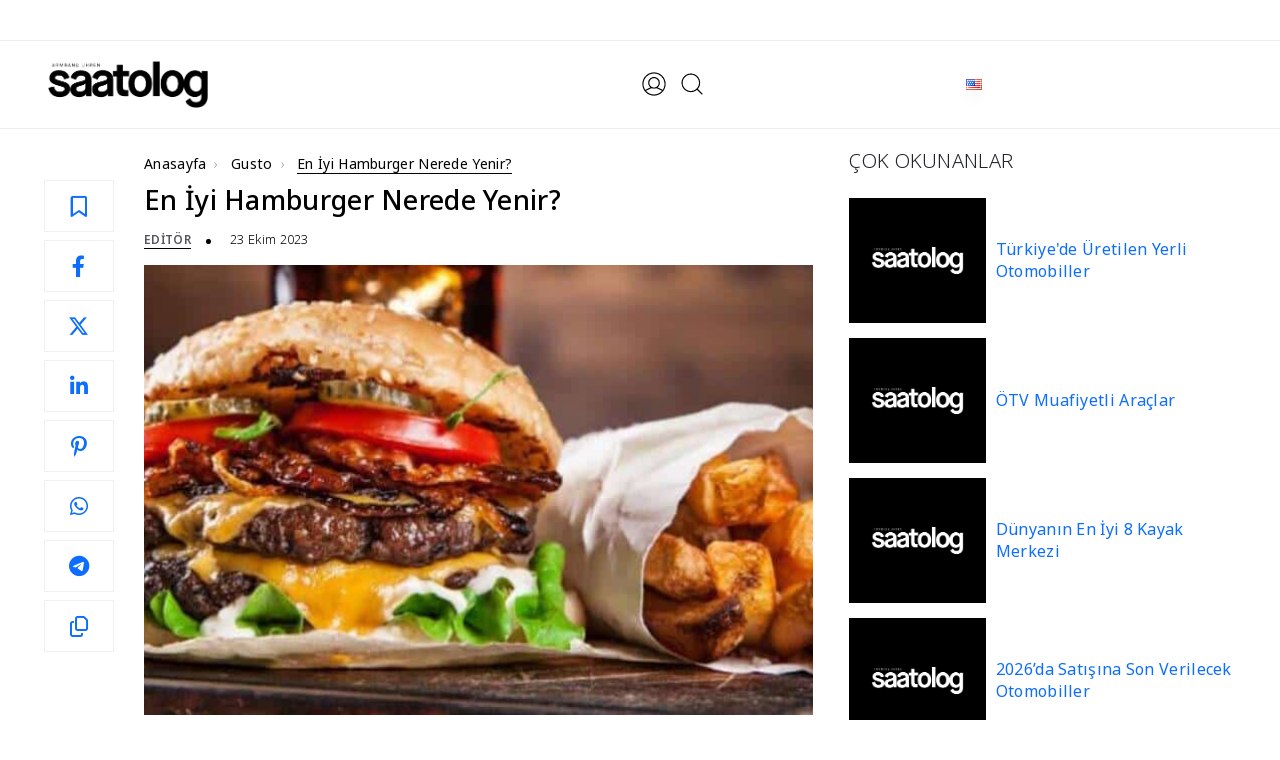

--- FILE ---
content_type: text/html; charset=UTF-8
request_url: https://saatolog.com.tr/en-iyi-hamburger-nerede-yenir.html
body_size: 40302
content:
<!DOCTYPE html><html lang="tr"><head><script data-no-optimize="1">var litespeed_docref=sessionStorage.getItem("litespeed_docref");litespeed_docref&&(Object.defineProperty(document,"referrer",{get:function(){return litespeed_docref}}),sessionStorage.removeItem("litespeed_docref"));</script> <title>En İyi Hamburger Nerede Yenir? - Saatolog.com.tr</title><meta http-equiv="Content-Type" content="text/html; charset=utf-8" /><meta name="viewport" content="width=device-width, initial-scale=1, viewport-fit=cover, minimum-scale=1.0, user-scalable=yes, shrink-to-fit=no" /><meta name="referrer" content="no-referrer-when-downgrade" /><meta name="google-adsense-account" content="ca-pub-4859478958654984">
 <script id="google_gtagjs-js-consent-mode-data-layer" type="litespeed/javascript">window.dataLayer=window.dataLayer||[];function gtag(){dataLayer.push(arguments)}
gtag('consent','default',{"ad_personalization":"denied","ad_storage":"denied","ad_user_data":"denied","analytics_storage":"denied","functionality_storage":"denied","security_storage":"denied","personalization_storage":"denied","region":["AT","BE","BG","CH","CY","CZ","DE","DK","EE","ES","FI","FR","GB","GR","HR","HU","IE","IS","IT","LI","LT","LU","LV","MT","NL","NO","PL","PT","RO","SE","SI","SK"],"wait_for_update":500});window._googlesitekitConsentCategoryMap={"statistics":["analytics_storage"],"marketing":["ad_storage","ad_user_data","ad_personalization"],"functional":["functionality_storage","security_storage"],"preferences":["personalization_storage"]};window._googlesitekitConsents={"ad_personalization":"denied","ad_storage":"denied","ad_user_data":"denied","analytics_storage":"denied","functionality_storage":"denied","security_storage":"denied","personalization_storage":"denied","region":["AT","BE","BG","CH","CY","CZ","DE","DK","EE","ES","FI","FR","GB","GR","HR","HU","IE","IS","IT","LI","LT","LU","LV","MT","NL","NO","PL","PT","RO","SE","SI","SK"],"wait_for_update":500}</script> <link rel="alternate" href="https://saatolog.com.tr/en-iyi-hamburger-nerede-yenir.html" hreflang="tr" /><link rel="alternate" href="https://saatolog.com.tr/where-to-find-best-hamburger.html" hreflang="en" /><meta name="description" content="Yalanlarla dolu tarihine rağmen dünyanın en çok sipariş edilen, hayranı en bol yiyeceği. Kim icat etti, en iyi hamburger nerede yenir?"/><meta name="robots" content="follow, index, max-snippet:-1, max-video-preview:-1, max-image-preview:large"/><link rel="canonical" href="https://saatolog.com.tr/en-iyi-hamburger-nerede-yenir.html" /><meta property="og:locale" content="tr_TR" /><meta property="og:type" content="article" /><meta property="og:title" content="En İyi Hamburger Nerede Yenir? - Saatolog.com.tr" /><meta property="og:description" content="Yalanlarla dolu tarihine rağmen dünyanın en çok sipariş edilen, hayranı en bol yiyeceği. Kim icat etti, en iyi hamburger nerede yenir?" /><meta property="og:url" content="https://saatolog.com.tr/en-iyi-hamburger-nerede-yenir.html" /><meta property="og:site_name" content="Yüksek Saatçilik • Seyahat • Lüks • Deneyim | Saatolog.com.tr" /><meta property="article:publisher" content="https://facebook.com/saatologonline/" /><meta property="article:section" content="Gusto" /><meta property="og:updated_time" content="2025-09-28T10:58:43+03:00" /><meta property="og:image" content="https://saatolog.com.tr/wp-content/uploads/2023/10/en-iyi-hamburger-slider.jpg" /><meta property="og:image:secure_url" content="https://saatolog.com.tr/wp-content/uploads/2023/10/en-iyi-hamburger-slider.jpg" /><meta property="og:image:width" content="1384" /><meta property="og:image:height" content="500" /><meta property="og:image:alt" content="en iyi hamburger" /><meta property="og:image:type" content="image/jpeg" /><meta property="article:published_time" content="2023-10-23T10:24:23+03:00" /><meta property="article:modified_time" content="2025-09-28T10:58:43+03:00" /><meta name="twitter:card" content="summary_large_image" /><meta name="twitter:title" content="En İyi Hamburger Nerede Yenir? - Saatolog.com.tr" /><meta name="twitter:description" content="Yalanlarla dolu tarihine rağmen dünyanın en çok sipariş edilen, hayranı en bol yiyeceği. Kim icat etti, en iyi hamburger nerede yenir?" /><meta name="twitter:site" content="@saatologtr" /><meta name="twitter:creator" content="@saatologtr" /><meta name="twitter:image" content="https://saatolog.com.tr/wp-content/uploads/2023/10/en-iyi-hamburger-slider.jpg" /><meta name="twitter:label1" content="Written by" /><meta name="twitter:data1" content="Editör" /><meta name="twitter:label2" content="Time to read" /><meta name="twitter:data2" content="6 minutes" /> <script type="application/ld+json" class="rank-math-schema-pro">{"@context":"https://schema.org","@graph":[[{"@context":"https://schema.org","@type":"SiteNavigationElement","@id":"#rank-math-toc","name":"Pizza Loves Emily, New York","url":"https://saatolog.com.tr/en-iyi-hamburger-nerede-yenir.html#pizza-loves-emily-new-york"},{"@context":"https://schema.org","@type":"SiteNavigationElement","@id":"#rank-math-toc","name":"Gasoline Grill, Kopenhag","url":"https://saatolog.com.tr/en-iyi-hamburger-nerede-yenir.html#gasoline-grill-kopenhag"},{"@context":"https://schema.org","@type":"SiteNavigationElement","@id":"#rank-math-toc","name":"Burger and Beyond, Londra","url":"https://saatolog.com.tr/en-iyi-hamburger-nerede-yenir.html#burger-and-beyond-londra"},{"@context":"https://schema.org","@type":"SiteNavigationElement","@id":"#rank-math-toc","name":"Burgermeister, Berlin","url":"https://saatolog.com.tr/en-iyi-hamburger-nerede-yenir.html#burgermeister-berlin"},{"@context":"https://schema.org","@type":"SiteNavigationElement","@id":"#rank-math-toc","name":"Akali","url":"https://saatolog.com.tr/en-iyi-hamburger-nerede-yenir.html#akali"}],{"@type":"Place","@id":"https://saatolog.com.tr/#place","address":{"@type":"PostalAddress","streetAddress":"K\u00fclt\u00fcr Mah. Nispetiye Cad. Akmerkez \u00c7ar\u015f\u0131 Apt. B3 Blok No:54 Kat:4","addressLocality":"Be\u015fikta\u015f","addressRegion":"\u0130stanbul","postalCode":"34340","addressCountry":"T\u00fcrkiye"}},{"@type":"Organization","@id":"https://saatolog.com.tr/#organization","name":"Saatolog.com.tr","url":"https://saatolog.com.tr","sameAs":["https://facebook.com/saatologonline/","https://twitter.com/saatologtr","https://instagram.com/saatolog/","https://tr.linkedin.com/company/saatolog","https://www.tiktok.com/@saatolog","https://tr.pinterest.com/saatologcomtr/"],"email":"info@saatolog.com.tr","address":{"@type":"PostalAddress","streetAddress":"K\u00fclt\u00fcr Mah. Nispetiye Cad. Akmerkez \u00c7ar\u015f\u0131 Apt. B3 Blok No:54 Kat:4","addressLocality":"Be\u015fikta\u015f","addressRegion":"\u0130stanbul","postalCode":"34340","addressCountry":"T\u00fcrkiye"},"logo":{"@type":"ImageObject","@id":"https://saatolog.com.tr/#logo","url":"https://saatolog.com.tr/wp-content/uploads/2023/06/logo-yoast.jpg","contentUrl":"https://saatolog.com.tr/wp-content/uploads/2023/06/logo-yoast.jpg","caption":"Y\u00fcksek Saat\u00e7ilik \u2022 Seyahat \u2022 L\u00fcks \u2022 Deneyim | Saatolog.com.tr","inLanguage":"tr","width":"696","height":"696"},"description":"Saatolog ile y\u00fcksek saat\u00e7ilik, k\u00fclt\u00fcr sanat, seyahat, moda, gusto, e\u011flence, yeme i\u00e7me ve l\u00fcks ya\u015fam haberleri ve daha fazlas\u0131 i\u00e7in...","location":{"@id":"https://saatolog.com.tr/#place"}},{"@type":"WebSite","@id":"https://saatolog.com.tr/#website","url":"https://saatolog.com.tr","name":"Y\u00fcksek Saat\u00e7ilik \u2022 Seyahat \u2022 L\u00fcks \u2022 Deneyim | Saatolog.com.tr","alternateName":"Saatolog.com.tr","publisher":{"@id":"https://saatolog.com.tr/#organization"},"inLanguage":"tr"},{"@type":"ImageObject","@id":"https://saatolog.com.tr/wp-content/uploads/2023/10/en-iyi-hamburger-slider.jpg","url":"https://saatolog.com.tr/wp-content/uploads/2023/10/en-iyi-hamburger-slider.jpg","width":"1384","height":"500","inLanguage":"tr"},{"@type":"WebPage","@id":"https://saatolog.com.tr/en-iyi-hamburger-nerede-yenir.html#webpage","url":"https://saatolog.com.tr/en-iyi-hamburger-nerede-yenir.html","name":"En \u0130yi Hamburger Nerede Yenir? - Saatolog.com.tr","datePublished":"2023-10-23T10:24:23+03:00","dateModified":"2025-09-28T10:58:43+03:00","isPartOf":{"@id":"https://saatolog.com.tr/#website"},"primaryImageOfPage":{"@id":"https://saatolog.com.tr/wp-content/uploads/2023/10/en-iyi-hamburger-slider.jpg"},"inLanguage":"tr"},{"@type":"Person","@id":"https://saatolog.com.tr/yazar/saatolog","name":"Edit\u00f6r","url":"https://saatolog.com.tr/yazar/saatolog","image":{"@type":"ImageObject","@id":"https://saatolog.com.tr/wp-content/uploads/2024/03/saatolog-logo-profile-100x100.jpg","url":"https://saatolog.com.tr/wp-content/uploads/2024/03/saatolog-logo-profile-100x100.jpg","caption":"Edit\u00f6r","inLanguage":"tr"},"worksFor":{"@id":"https://saatolog.com.tr/#organization"}},{"@type":"NewsArticle","headline":"En \u0130yi Hamburger Nerede Yenir? - Saatolog.com.tr","keywords":"en iyi hamburger","datePublished":"2023-10-23T10:24:23+03:00","dateModified":"2025-09-28T10:58:43+03:00","author":{"@id":"https://saatolog.com.tr/yazar/saatolog","name":"Edit\u00f6r"},"publisher":{"@id":"https://saatolog.com.tr/#organization"},"description":"Yalanlarla dolu tarihine ra\u011fmen d\u00fcnyan\u0131n en \u00e7ok sipari\u015f edilen, hayran\u0131 en bol yiyece\u011fi. Kim icat etti, en iyi hamburger nerede yenir?","copyrightYear":"2025","copyrightHolder":{"@id":"https://saatolog.com.tr/#organization"},"name":"En \u0130yi Hamburger Nerede Yenir? - Saatolog.com.tr","@id":"https://saatolog.com.tr/en-iyi-hamburger-nerede-yenir.html#richSnippet","isPartOf":{"@id":"https://saatolog.com.tr/en-iyi-hamburger-nerede-yenir.html#webpage"},"image":{"@id":"https://saatolog.com.tr/wp-content/uploads/2023/10/en-iyi-hamburger-slider.jpg"},"inLanguage":"tr","mainEntityOfPage":{"@id":"https://saatolog.com.tr/en-iyi-hamburger-nerede-yenir.html#webpage"}}]}</script> <link rel='dns-prefetch' href='//capi-automation.s3.us-east-2.amazonaws.com' /><link rel='dns-prefetch' href='//www.googletagmanager.com' /><link rel='dns-prefetch' href='//cdnjs.cloudflare.com' /><link rel="alternate" title="oEmbed (JSON)" type="application/json+oembed" href="https://saatolog.com.tr/wp-json/oembed/1.0/embed?url=https%3A%2F%2Fsaatolog.com.tr%2Fen-iyi-hamburger-nerede-yenir.html&#038;lang=tr" /><link rel="alternate" title="oEmbed (XML)" type="text/xml+oembed" href="https://saatolog.com.tr/wp-json/oembed/1.0/embed?url=https%3A%2F%2Fsaatolog.com.tr%2Fen-iyi-hamburger-nerede-yenir.html&#038;format=xml&#038;lang=tr" /><style id='wp-img-auto-sizes-contain-inline-css' type='text/css'>img:is([sizes=auto i],[sizes^="auto," i]){contain-intrinsic-size:3000px 1500px}
/*# sourceURL=wp-img-auto-sizes-contain-inline-css */</style><style id="litespeed-ccss">:root{--bs-blue:#0d6efd;--bs-indigo:#6610f2;--bs-purple:#6f42c1;--bs-pink:#d63384;--bs-red:#dc3545;--bs-orange:#fd7e14;--bs-yellow:#ffc107;--bs-green:#198754;--bs-teal:#20c997;--bs-cyan:#0dcaf0;--bs-black:#000;--bs-white:#fff;--bs-gray:#6c757d;--bs-gray-dark:#343a40;--bs-gray-100:#f8f9fa;--bs-gray-200:#e9ecef;--bs-gray-300:#dee2e6;--bs-gray-400:#ced4da;--bs-gray-500:#adb5bd;--bs-gray-600:#6c757d;--bs-gray-700:#495057;--bs-gray-800:#343a40;--bs-gray-900:#212529;--bs-primary:#0d6efd;--bs-secondary:#6c757d;--bs-success:#198754;--bs-info:#0dcaf0;--bs-warning:#ffc107;--bs-danger:#dc3545;--bs-light:#f8f9fa;--bs-dark:#212529;--bs-primary-rgb:13,110,253;--bs-secondary-rgb:108,117,125;--bs-success-rgb:25,135,84;--bs-info-rgb:13,202,240;--bs-warning-rgb:255,193,7;--bs-danger-rgb:220,53,69;--bs-light-rgb:248,249,250;--bs-dark-rgb:33,37,41;--bs-primary-text-emphasis:#052c65;--bs-secondary-text-emphasis:#2b2f32;--bs-success-text-emphasis:#0a3622;--bs-info-text-emphasis:#055160;--bs-warning-text-emphasis:#664d03;--bs-danger-text-emphasis:#58151c;--bs-light-text-emphasis:#495057;--bs-dark-text-emphasis:#495057;--bs-primary-bg-subtle:#cfe2ff;--bs-secondary-bg-subtle:#e2e3e5;--bs-success-bg-subtle:#d1e7dd;--bs-info-bg-subtle:#cff4fc;--bs-warning-bg-subtle:#fff3cd;--bs-danger-bg-subtle:#f8d7da;--bs-light-bg-subtle:#fcfcfd;--bs-dark-bg-subtle:#ced4da;--bs-primary-border-subtle:#9ec5fe;--bs-secondary-border-subtle:#c4c8cb;--bs-success-border-subtle:#a3cfbb;--bs-info-border-subtle:#9eeaf9;--bs-warning-border-subtle:#ffe69c;--bs-danger-border-subtle:#f1aeb5;--bs-light-border-subtle:#e9ecef;--bs-dark-border-subtle:#adb5bd;--bs-white-rgb:255,255,255;--bs-black-rgb:0,0,0;--bs-font-sans-serif:system-ui,-apple-system,"Segoe UI",Roboto,"Helvetica Neue","Noto Sans","Liberation Sans",Arial,sans-serif,"Apple Color Emoji","Segoe UI Emoji","Segoe UI Symbol","Noto Color Emoji";--bs-font-monospace:SFMono-Regular,Menlo,Monaco,Consolas,"Liberation Mono","Courier New",monospace;--bs-gradient:linear-gradient(180deg,rgba(255,255,255,.15),rgba(255,255,255,0));--bs-body-font-family:var(--bs-font-sans-serif);--bs-body-font-size:1rem;--bs-body-font-weight:400;--bs-body-line-height:1.5;--bs-body-color:#212529;--bs-body-color-rgb:33,37,41;--bs-body-bg:#fff;--bs-body-bg-rgb:255,255,255;--bs-emphasis-color:#000;--bs-emphasis-color-rgb:0,0,0;--bs-secondary-color:rgba(33,37,41,.75);--bs-secondary-color-rgb:33,37,41;--bs-secondary-bg:#e9ecef;--bs-secondary-bg-rgb:233,236,239;--bs-tertiary-color:rgba(33,37,41,.5);--bs-tertiary-color-rgb:33,37,41;--bs-tertiary-bg:#f8f9fa;--bs-tertiary-bg-rgb:248,249,250;--bs-heading-color:inherit;--bs-link-color:#0d6efd;--bs-link-color-rgb:13,110,253;--bs-link-decoration:underline;--bs-link-hover-color:#0a58ca;--bs-link-hover-color-rgb:10,88,202;--bs-code-color:#d63384;--bs-highlight-color:#212529;--bs-highlight-bg:#fff3cd;--bs-border-width:1px;--bs-border-style:solid;--bs-border-color:#dee2e6;--bs-border-color-translucent:rgba(0,0,0,.175);--bs-border-radius:.375rem;--bs-border-radius-sm:.25rem;--bs-border-radius-lg:.5rem;--bs-border-radius-xl:1rem;--bs-border-radius-xxl:2rem;--bs-border-radius-2xl:var(--bs-border-radius-xxl);--bs-border-radius-pill:50rem;--bs-box-shadow:0 .5rem 1rem rgba(0,0,0,.15);--bs-box-shadow-sm:0 .125rem .25rem rgba(0,0,0,.075);--bs-box-shadow-lg:0 1rem 3rem rgba(0,0,0,.175);--bs-box-shadow-inset:inset 0 1px 2px rgba(0,0,0,.075);--bs-focus-ring-width:.25rem;--bs-focus-ring-opacity:.25;--bs-focus-ring-color:rgba(13,110,253,.25);--bs-form-valid-color:#198754;--bs-form-valid-border-color:#198754;--bs-form-invalid-color:#dc3545;--bs-form-invalid-border-color:#dc3545}*,*:before,*:after{box-sizing:border-box}@media (prefers-reduced-motion:no-preference){:root{scroll-behavior:smooth}}body{margin:0;font-family:var(--bs-body-font-family);font-size:var(--bs-body-font-size);font-weight:var(--bs-body-font-weight);line-height:var(--bs-body-line-height);color:var(--bs-body-color);text-align:var(--bs-body-text-align);background-color:var(--bs-body-bg);-webkit-text-size-adjust:100%}h6,h4,h3,h2,h1{margin-top:0;margin-bottom:.5rem;font-weight:500;line-height:1.2;color:var(--bs-heading-color)}h1{font-size:calc(1.375rem + 1.5vw)}@media (min-width:1200px){h1{font-size:2.5rem}}h2{font-size:calc(1.325rem + .9vw)}@media (min-width:1200px){h2{font-size:2rem}}h3{font-size:calc(1.3rem + .6vw)}@media (min-width:1200px){h3{font-size:1.75rem}}h4{font-size:calc(1.275rem + .3vw)}@media (min-width:1200px){h4{font-size:1.5rem}}h6{font-size:1rem}ul{padding-left:2rem}ul{margin-top:0;margin-bottom:1rem}ul ul{margin-bottom:0}a{color:rgba(var(--bs-link-color-rgb),var(--bs-link-opacity,1));text-decoration:underline}figure{margin:0 0 1rem}img,svg{vertical-align:middle}button{border-radius:0}input,button{margin:0;font-family:inherit;font-size:inherit;line-height:inherit}button{text-transform:none}button,[type=button]{-webkit-appearance:button}::-moz-focus-inner{padding:0;border-style:none}::-webkit-datetime-edit-fields-wrapper,::-webkit-datetime-edit-text,::-webkit-datetime-edit-minute,::-webkit-datetime-edit-hour-field,::-webkit-datetime-edit-day-field,::-webkit-datetime-edit-month-field,::-webkit-datetime-edit-year-field{padding:0}::-webkit-inner-spin-button{height:auto}[type=search]{-webkit-appearance:textfield;outline-offset:-2px}::-webkit-search-decoration{-webkit-appearance:none}::-webkit-color-swatch-wrapper{padding:0}::file-selector-button{font:inherit;-webkit-appearance:button}.container{--bs-gutter-x:1.5rem;--bs-gutter-y:0;width:100%;padding-right:calc(var(--bs-gutter-x)*.5);padding-left:calc(var(--bs-gutter-x)*.5);margin-right:auto;margin-left:auto}@media (min-width:576px){.container{max-width:540px}}@media (min-width:768px){.container{max-width:720px}}@media (min-width:992px){.container{max-width:960px}}@media (min-width:1200px){.container{max-width:1140px}}@media (min-width:1400px){.container{max-width:1320px}}:root{--bs-breakpoint-xs:0;--bs-breakpoint-sm:576px;--bs-breakpoint-md:768px;--bs-breakpoint-lg:992px;--bs-breakpoint-xl:1200px;--bs-breakpoint-xxl:1400px}.row{--bs-gutter-x:1.5rem;--bs-gutter-y:0;display:flex;flex-wrap:wrap;margin-top:calc(-1*var(--bs-gutter-y));margin-right:calc(-.5*var(--bs-gutter-x));margin-left:calc(-.5*var(--bs-gutter-x))}.row>*{flex-shrink:0;width:100%;max-width:100%;padding-right:calc(var(--bs-gutter-x)*.5);padding-left:calc(var(--bs-gutter-x)*.5);margin-top:var(--bs-gutter-y)}@media (min-width:992px){.col-lg-4{flex:0 0 auto;width:33.33333333%}.col-lg-8{flex:0 0 auto;width:66.66666667%}}.fade:not(.show){opacity:0}.navbar{--bs-navbar-padding-x:0;--bs-navbar-padding-y:.5rem;--bs-navbar-color:rgba(var(--bs-emphasis-color-rgb),.65);--bs-navbar-hover-color:rgba(var(--bs-emphasis-color-rgb),.8);--bs-navbar-disabled-color:rgba(var(--bs-emphasis-color-rgb),.3);--bs-navbar-active-color:rgba(var(--bs-emphasis-color-rgb),1);--bs-navbar-brand-padding-y:.3125rem;--bs-navbar-brand-margin-end:1rem;--bs-navbar-brand-font-size:1.25rem;--bs-navbar-brand-color:rgba(var(--bs-emphasis-color-rgb),1);--bs-navbar-brand-hover-color:rgba(var(--bs-emphasis-color-rgb),1);--bs-navbar-nav-link-padding-x:.5rem;--bs-navbar-toggler-padding-y:.25rem;--bs-navbar-toggler-padding-x:.75rem;--bs-navbar-toggler-font-size:1.25rem;--bs-navbar-toggler-icon-bg:url("data:image/svg+xml,%3csvg xmlns='http://www.w3.org/2000/svg' viewBox='0 0 30 30'%3e%3cpath stroke='rgba%2833, 37, 41, 0.75%29' stroke-linecap='round' stroke-miterlimit='10' stroke-width='2' d='M4 7h22M4 15h22M4 23h22'/%3e%3c/svg%3e");--bs-navbar-toggler-border-color:rgba(var(--bs-emphasis-color-rgb),.15);--bs-navbar-toggler-border-radius:var(--bs-border-radius);--bs-navbar-toggler-focus-width:.25rem;position:relative;display:flex;flex-wrap:wrap;align-items:center;justify-content:space-between;padding:var(--bs-navbar-padding-y) var(--bs-navbar-padding-x)}.navbar>.container{display:flex;flex-wrap:inherit;align-items:center;justify-content:space-between}.modal{--bs-modal-zindex:1055;--bs-modal-width:500px;--bs-modal-padding:1rem;--bs-modal-margin:.5rem;--bs-modal-color:;--bs-modal-bg:var(--bs-body-bg);--bs-modal-border-color:var(--bs-border-color-translucent);--bs-modal-border-width:var(--bs-border-width);--bs-modal-border-radius:var(--bs-border-radius-lg);--bs-modal-box-shadow:var(--bs-box-shadow-sm);--bs-modal-inner-border-radius:calc(var(--bs-border-radius-lg) - (var(--bs-border-width)));--bs-modal-header-padding-x:1rem;--bs-modal-header-padding-y:1rem;--bs-modal-header-padding:1rem;--bs-modal-header-border-color:var(--bs-border-color);--bs-modal-header-border-width:var(--bs-border-width);--bs-modal-title-line-height:1.5;--bs-modal-footer-gap:.5rem;--bs-modal-footer-bg:;--bs-modal-footer-border-color:var(--bs-border-color);--bs-modal-footer-border-width:var(--bs-border-width);position:fixed;top:0;left:0;z-index:var(--bs-modal-zindex);display:none;width:100%;height:100%;overflow-x:hidden;overflow-y:auto;outline:0}.modal-dialog{position:relative;width:auto;margin:var(--bs-modal-margin)}.modal.fade .modal-dialog{transform:translateY(-50px)}.modal-dialog-centered{display:flex;align-items:center;min-height:calc(100% - var(--bs-modal-margin)*2)}.modal-content{position:relative;display:flex;flex-direction:column;width:100%;color:var(--bs-modal-color);background-color:var(--bs-modal-bg);background-clip:padding-box;border:var(--bs-modal-border-width) solid var(--bs-modal-border-color);border-radius:var(--bs-modal-border-radius);outline:0}@media (min-width:576px){.modal{--bs-modal-margin:1.75rem;--bs-modal-box-shadow:var(--bs-box-shadow)}.modal-dialog{max-width:var(--bs-modal-width);margin-right:auto;margin-left:auto}}.sticky-top{position:sticky;top:0;z-index:1020}.position-relative{position:relative!important}.m-0{margin:0!important}.mt-4{margin-top:1.5rem!important}.p-0{padding:0!important}.input-wrapper{position:relative;width:100%}.input-wrapper:after{content:attr(data-text);font-size:36px;line-height:0;max-width:100%;border-bottom:2px solid #000;position:absolute;left:0;bottom:0;overflow:hidden;color:transparent}@media screen and (max-width:768px){.input-wrapper:after{font-size:26px}}.input-wrapper input{border:none;border-bottom:2px solid #000;outline:none;background-color:transparent;color:#000;padding:0 0 5px;font-size:36px;overflow:hidden;width:100%;font-weight:500}@media screen and (max-width:768px){.input-wrapper input{font-size:26px}}.input-wrapper input::-webkit-input-placeholder{color:#000;font-size:36px;opacity:1;font-weight:500}@media screen and (max-width:768px){.input-wrapper input::-webkit-input-placeholder{font-size:26px}}.close-button-main{height:28px;width:28px;position:relative;box-sizing:border-box;line-height:28px;display:inline-block}.close-button-main:before,.close-button-main:after{transform:rotate(-45deg);content:"";position:absolute;top:50%;left:50%;margin-top:-1px;margin-left:-14px;display:block;height:2px;width:28px;background-color:#000}.close-button-main:after{transform:rotate(-135deg)}:root{--color-text:navy;--color-bg:#fff;--color-bg-accent:transparent;--size:clamp(10rem,1rem + 40vmin,30rem);--gap:calc(var(--size)/14);--duration:60s;--scroll-start:0;--scroll-end:calc(-100% - var(--gap))}@media (prefers-color-scheme:dark){:root{--color-text:#fff;--color-bg:navy;--color-bg-accent:#2626a0}}*{outline:none!important;box-sizing:border-box;margin:0;padding:0}html{padding:0!important;margin:0!important;text-size-adjust:100%}body{margin:0;padding:0;font-family:"Noto Sans",sans-serif;font-size:14px;-webkit-font-smoothing:antialiased;text-rendering:optimizeLegibility;-moz-osx-font-smoothing:grayscale;-webkit-text-size-adjust:100%;-moz-text-size-adjust:100%;text-size-adjust:100%;color:#000;letter-spacing:.3px;background-color:#fff;min-height:100%;max-width:100vw}a{color:#000;text-decoration:none}ul{list-style-type:none;margin:0;padding:0}button.close{padding:0;background-color:#fff;border:0;border-radius:100%}.close{float:right;font-size:1.5rem;font-weight:700;line-height:1;color:#000;text-shadow:0 1px 0 #fff;opacity:.5}img{display:block;max-width:100%;height:100%;box-shadow:0 10px 15px -3px #0000001a,0 4px 6px -4px #0000001a}h1,h2,h3,h4,h6{margin-bottom:20px;word-break:break-word;-webkit-font-variant-ligatures:none;font-variant-ligatures:none;-webkit-font-smoothing:antialiased}input[type=search]{max-width:100%;border:1px solid #cecece}figure{margin:0}@media (min-width:1536px){.container{max-width:1600px;padding-left:3rem;padding-right:3rem}}@media (min-width:1170px){.container{max-width:1600px;padding-left:3rem;padding-right:3rem}}@media (min-width:1280px){.container{max-width:1600px;padding-left:3rem;padding-right:3rem}}@media only screen and (max-width:767px){.container{width:100%;padding-right:15px;padding-left:15px;margin-right:auto;margin-left:auto}}.sidenav{background-color:#fff;position:fixed;top:15px;bottom:15px;left:12px;width:400px;z-index:150000;overflow-y:auto;-webkit-transform:translateX(-420px);transform:translate(-420px)}@media only screen and (max-width:767px){.sidenav{width:91%;left:4.5%;right:4.5%;bottom:2.5%;top:2.5%;-webkit-transform:translateX(-110%);transform:translate(-110%)}}.content-overlay{position:fixed;width:100%;height:100%;top:0;bottom:0;z-index:150000;visibility:hidden;opacity:0;background-color:#00000080}.profile-close{position:absolute;top:10px;right:10px;z-index:10;text-shadow:none;opacity:1}@media only screen and (max-width:767px){.profile-close{color:#000}}.modal-content{border:none!important;border-radius:0!important}.sidenav__menu-container{margin-top:20px;font-family:'Semplicita Pro',sans-serif}.sidenav__menu ul{list-style:none;padding:0}.sidenav__menu li{position:relative;border-bottom:1px solid #e3e4e8;font-size:14px}.sidenav__menu li .head{padding:20px 22px;font-size:16px;letter-spacing:1.5px;font-weight:600}.sidenav__menu-url{width:100%;display:block;color:transparent;padding:12px 22px;font-size:12px;font-weight:500;text-transform:uppercase;letter-spacing:1px;color:#000}.sidenav__menu-url img{width:130px;height:auto;box-shadow:none;object-fit:contain}@media only screen and (max-width:767px){.sidenav__menu-url{font-size:11px}}.side-search-button{background-color:#fff;max-width:90%;margin:auto auto 20px;border:1px solid #54555e;text-align:center;font-size:13px}.sidenav__menu-dropdown{overflow:hidden;display:none;background-color:#fff}.sidenav__menu-dropdown li{border-color:#ddd;padding-left:10px}.sidenav__menu-dropdown li:first-child{border-top:1px solid #e3e4e8}.sidenav__menu-dropdown li:last-child{border-bottom:none}.sidenav__menu-dropdown a{font-size:13px;font-weight:500;color:#000;letter-spacing:1px}.sidenav__menu-toggle{position:absolute;top:0;right:5px;background-color:transparent;border:none;color:#000;font-size:16px;padding:20px;text-align:center}.sidenav__close{position:absolute;right:15px;top:15px}#sidenav__close-button{padding:0;background:0 0;border:0}.sidenav__close-icon{font-size:22px;line-height:24px}.text-fashion{color:#000}.text-dec-fashion{text-decoration-color:#000!important}.text-dec-fashion a{background-image:-moz-linear-gradient(rgba(0,0,0,0) calc(99% - 1.5px),#000 1.5px);background-image:-webkit-linear-gradient(rgba(0,0,0,0) calc(99% - 1.5px),#000 1.5px);background-image:linear-gradient(rgba(0,0,0,0) calc(99% - 1.5px),#000 1.5px);background-repeat:no-repeat;background-size:0% 100%}.logo-section{display:inline-flex;align-items:center}.search-box{width:100%;height:100%;display:flex;flex-wrap:wrap;align-items:center;position:fixed;left:0;top:0;z-index:1000000;opacity:0;visibility:hidden;background:#fff;overflow:auto}.search-box .close-button{position:absolute;right:50px;top:30px;font-size:30px}@media only screen and (max-width:767px){.search-box .close-button{right:25px;top:15px}}.search-box .container{display:flex;flex-wrap:wrap;text-align:center;justify-content:center}.search-box .container form{width:100%;display:block;margin-bottom:25px}.search-box .container input[type=search]{border:none;border-bottom:2px solid transparent;border-image-source:linear-gradient(45deg,#1fddff,#2c7744,#f0cb35,#fc00ff);border-image-slice:1;letter-spacing:1px;padding:0;background:0 0;line-height:2;font-weight:500}@media only screen and (max-width:767px){.search-box .container input[type=search]{width:100%;border-bottom:2px solid #ddd}}.search-box .container h6{width:100%;display:block;font-weight:600;margin-bottom:15px;font-size:16px}.search-box .container ul{display:flex;margin:0;padding:0;flex-wrap:wrap;justify-content:center}.search-box .container ul li{display:flex;align-items:center;margin:15px;padding:0;list-style:none}@media only screen and (max-width:767px){.search-box .container ul li{margin:10px}}.search-box .container ul li a{display:inline-block;border-bottom:1px solid #000;font-weight:500;font-size:18px}@media only screen and (max-width:767px){.search-box .container ul li a{font-size:14px}}.widget{margin:20px 0}.sidebar{width:100%;z-index:5}@media only screen and (max-width:991px){.sidebar{padding-top:10px;padding-bottom:10px}}.sidebar .widget{width:100%;display:block;margin-bottom:20px}.sidebar .widget:last-child{margin-bottom:0}.sticky-navbar{width:100%;display:flex;flex-wrap:wrap;align-content:center;justify-content:space-between;background:#fff;box-shadow:0 0 10px #0000001a;position:fixed;z-index:2000;top:-100%;padding:25px 60px}@media only screen and (max-width:991px){.sticky-navbar{padding:6px 0}}.navbar{width:100%;display:flex;flex-wrap:wrap;padding:5px 0;border-bottom:1px solid #eee;overflow-x:clip;background:#fff}@media only screen and (max-width:767px){.navbar{border-bottom:1px solid #c5c5cc}}.navbar .menu-open{margin-right:12px;display:flex;align-items:center;flex-direction:row-reverse}@media only screen and (max-width:767px){.navbar .menu-open{margin-right:10px}}@media only screen and (max-width:767px){.navbar .logo{display:flex;align-items:center}}.navbar .logo img{box-shadow:none;width:160px;height:auto;object-fit:contain}@media only screen and (max-width:767px){.navbar .logo img{width:142px}}.navbar .logo .logo-dark{display:inline-block}.navbar .site-menu{display:inline-block;margin:0 auto}@media only screen and (max-width:991px){.navbar .site-menu{display:none}}@media only screen and (max-width:767px){.navbar .site-menu{display:none}}.navbar .site-menu ul{display:inline-block;margin:0;padding:0}.navbar .site-menu ul li{display:inline-block;margin:0;padding:0 1.25rem;list-style:none;position:relative}.navbar .site-menu ul li a{display:inline-block;position:relative;text-transform:uppercase;color:#000;font-weight:300;line-height:18px;font-size:13px;letter-spacing:1px}.navbar .site-menu ul li a:before{content:"";display:block;position:absolute;left:0;bottom:0;height:2px;width:0;mix-blend-mode:multiply}.navbar .site-menu ul li a:after{content:"";display:block;position:absolute;right:0;bottom:0;height:2px;width:0;background:#000;mix-blend-mode:multiply}.navbar .search-button{display:flex;align-items:center;margin-right:10px}@media only screen and (max-width:767px){.navbar .search-button{margin-right:5px}}.navbar .user-login{display:flex;align-items:center;margin-right:10px}@media only screen and (max-width:767px){.navbar .user-login{margin-right:5px}}.navbar .site-menu-right{display:inline-flex;margin:0 auto;align-items:center}.navbar-sticky{width:100%;display:flex;flex-wrap:wrap;padding:5px 0;border:0;border-top:3px solid #000}@media only screen and (max-width:767px){.navbar-sticky{border-top:3px solid #000}}.navbar-sticky .user-login{display:flex;align-items:center;margin-right:10px}@media only screen and (max-width:767px){.navbar-sticky .user-login{margin-right:5px}}.navbar-sticky .site-menu-right{align-items:center;display:inline-flex;margin:0 auto}.navbar-sticky .container{display:-ms-flexbox;display:flex;-ms-flex-wrap:wrap;flex-wrap:wrap;-ms-flex-align:center;align-items:center;-ms-flex-pack:justify;justify-content:space-between}.navbar-sticky .logo img{box-shadow:none;width:160px;height:auto;object-fit:contain}@media only screen and (max-width:767px){.navbar-sticky .logo img{width:142px}}.navbar-sticky .logo .logo-dark{display:inline-block}.navbar-sticky .site-menu{display:inline-block;margin:0 auto}@media only screen and (max-width:991px){.navbar-sticky .site-menu{display:none}}@media only screen and (max-width:767px){.navbar-sticky .site-menu{display:none}}.navbar-sticky .site-menu ul{display:inline-block;margin:0;padding:0}.navbar-sticky .site-menu ul li{display:inline-block;margin:0;padding:0 1.25rem;list-style:none;position:relative}.navbar-sticky .site-menu ul li a{display:inline-block;position:relative;text-transform:uppercase;color:#000;font-weight:500;font-size:14px;letter-spacing:1px;line-height:18px}.navbar-sticky .site-menu ul li a:before{content:"";display:block;position:absolute;left:0;bottom:0;height:2px;width:0;mix-blend-mode:multiply}.navbar-sticky .site-menu ul li a:after{content:"";display:block;position:absolute;right:0;bottom:0;height:2px;width:0;background:#000;mix-blend-mode:multiply}.navbar-sticky .search-button{display:flex;align-items:center;margin-right:10px}.vertical-center{display:flex;align-items:center;text-align:center;margin:1.5rem 0}.vertical-center .blog-post .post-title{font-weight:300;font-size:42px}@media only screen and (max-width:767px){.vertical-center .blog-post .post-categories-diff{margin-bottom:5px}}@media only screen and (max-width:767px){.vertical-center .blog-post .post-categories-diff li{margin:0}}.vertical-center .blog-post .post-categories-diff li a{font-size:13px}@media only screen and (max-width:767px){.vertical-center .blog-post .metas-post{text-align:left;margin-bottom:10px;display:flex}}.vertical-center .blog-post .metas-post .author a{font-weight:600;text-transform:uppercase;color:#54555e}@media only screen and (max-width:767px){.vertical-center .blog-post .metas-post .author a{margin-left:5px}}.single-header{width:100%;height:auto;object-fit:contain;box-shadow:none;border-radius:10px}@media only screen and (max-width:767px){.single-header{width:100%;height:400px;object-fit:cover}}.border-none{border:none!important}.news-title{width:75%;margin-top:1rem;margin-bottom:1rem;margin-right:auto;margin-left:auto}@media only screen and (max-width:991px){.news-title{width:100%;max-width:100%}}@media only screen and (max-width:767px){.news-title{width:100%;max-width:100%;font-size:27px!important;text-align:left}}.align-title{align-items:center;justify-content:center}@media only screen and (max-width:767px){.align-title{align-items:flex-start;justify-content:flex-start}}@media only screen and (max-width:767px){.align-title li{margin-left:0!important}}.blog-post{width:100%;display:flex;flex-wrap:wrap}.blog-post .post-title{font-size:18px;font-weight:400;color:#000;font-family:"Noto Sans",sans-serif;letter-spacing:1px;line-height:1.3}@media only screen and (max-width:767px){.blog-post .post-title{font-size:18px}}.blog-post .metas-post{width:100%;flex-wrap:nowrap;align-items:center}.blog-post .metas-post .author{display:inline-block;font-size:12px;color:#54555e}@media only screen and (max-width:767px){.blog-post .metas-post .author{display:flex;font-size:12px;align-items:center;margin:0}}.blog-post .metas-post .author a{font-weight:600;text-transform:uppercase;color:#54555e}.blog-post .metas-post .dot{width:5px;height:5px;display:inline-block;background:#000;border-radius:50%;margin:0 15px}.blog-post .metas-post .date{display:inline-block;font-size:13px}.blog-post .post-image{letter-spacing:0;overflow:hidden;background:0 0;position:relative;border-radius:10px}.blog-post .post-image img{width:100%;height:100%}.blog-post .post-categories-diff{width:100%;display:flex;padding:0;align-items:center}.blog-post .post-categories-diff li{display:inline-block;margin:0;padding:0;list-style:none}.blog-post .post-categories-diff li a{display:inline-block;font-size:12px;font-weight:300;text-transform:uppercase;letter-spacing:1px}@media only screen and (min-width:1000px) and (max-width:1400px){.blog-post .post-categories-diff li a{font-size:11px}}@media only screen and (max-width:767px){.blog-post .post-categories-diff li a{letter-spacing:1.4px;font-size:11px}}.row{counter-reset:figure}.sidepost{align-items:center;margin-bottom:15px;flex-wrap:nowrap;border-bottom-left-radius:8px}.sidepost .post-image{border-radius:8px}.sidepost .post-image img{width:175px;height:150px;display:inline-block;margin-bottom:0;object-fit:cover}@media only screen and (min-width:1400px) and (max-width:1600px){.sidepost .post-image img{width:175px;height:145px}}@media only screen and (min-width:1000px) and (max-width:1400px){.sidepost .post-image img{width:140px;height:125px}}@media only screen and (max-width:767px){.sidepost .post-image img{width:150px;height:135px}}.sidepost .post-content{width:calc(100% - 175px);display:flex;flex-wrap:wrap;margin-left:10px}@media only screen and (min-width:1400px) and (max-width:1600px){.sidepost .post-content{width:calc(100% - 175px)}}@media only screen and (min-width:1000px) and (max-width:1400px){.sidepost .post-content{width:calc(100% - 140px)}}@media only screen and (max-width:767px){.sidepost .post-content{width:calc(100% - 150px)}}.sidepost .post-content .post-title{width:100%;font-size:17px;letter-spacing:.3px;line-height:1.4;margin-bottom:0}@media only screen and (min-width:1000px) and (max-width:1400px){.sidepost .post-content .post-title{font-size:16px}}@media only screen and (max-width:767px){.sidepost .post-content .post-title{font-size:17px}}.sidepost .post-content .post-title a{display:inline}.cn{width:100%;display:inline-block;position:relative;padding-right:20px}@media only screen and (max-width:1199px){.cn{padding-right:0}}@media only screen and (max-width:767px){.cn{display:flex;flex-wrap:wrap}}.cn .side-share{width:100px;position:sticky;top:25%;float:left;padding-right:30px}@media only screen and (max-width:767px){.cn .side-share{width:100%;position:static;display:block;padding-right:0;order:2}}.cn .side-share ul{width:100%;display:flex;flex-wrap:wrap;margin-bottom:10px;padding:0}.cn .side-share ul li{border:1px solid #f1f1f1;margin-bottom:8px;list-style:none;text-align:center;width:100%}@media only screen and (max-width:767px){.cn .side-share ul li{max-width:33.333%}}.cn .side-share ul li a{display:inline-block;line-height:50px;padding:0 15px;width:100%;font-size:21px}.cn .post-content{width:calc(100% - 100px);float:right;position:relative;z-index:1;margin-left:auto;font-size:17px;font-weight:300;color:#000;font-family:"Noto Sans",sans-serif;overflow-wrap:normal;line-break:auto}@media only screen and (max-width:767px){.cn .post-content{width:100%;order:1}}.cn .post-content img{width:100%;height:auto;display:block;box-shadow:none}@media only screen and (max-width:767px){.tab-content{padding-bottom:20px}}.tab-content h4{font-size:26px;font-weight:600;text-transform:uppercase;margin-bottom:25px}@media only screen and (min-width:1000px) and (max-width:1400px){.tab-content h4{font-size:20px}}@media only screen and (max-width:767px){.tab-content h4{font-size:18px}}.loadmore{margin:0;color:#000;background:#fff;padding:10px 25px;border:1px solid #000;box-shadow:4px 4px #000;text-transform:uppercase;font-weight:600;letter-spacing:.5px}.footer-area .goup-res{display:none}@media only screen and (max-width:767px){.footer-area .goup-res{position:absolute;color:#fff;z-index:2;top:0;right:0;padding:10px;text-transform:uppercase;font-size:10px;display:block}}::-webkit-scrollbar{width:10px}::-webkit-scrollbar-track{border-radius:100vh;background:#fff}::-webkit-scrollbar-thumb{background:linear-gradient(109.6deg,#000 11.2%,#000 91.1%)}.sidenav::-webkit-scrollbar{width:5px}.menu .bar{display:block;height:2px;width:32px;background:#000;margin:6px auto}.col-lg-8,.col-lg-4{padding-left:8px;padding-right:8px}@media screen and (max-width:768px){.col-lg-8,.col-lg-4{padding-left:15px;padding-right:15px}}.hdn{border:0;clip:rect(0 0 0 0);height:1px;margin:-1px;overflow:hidden;padding:0;position:absolute;width:1px}.mobileImage{height:450px!important;object-fit:cover!important}@media screen and (max-width:768px){.mobileImage{display:block!important}}.nav-icon-toggle{display:none!important}@media (max-width:1240px){.nav-icon-toggle{display:flex!important}.site-menu{display:none!important}}@media (max-width:1500px){.desktopmenu{display:none!important}}@media (min-width:1500px){.tabletmenu{display:none!important}}@media (max-width:1500px){.tabletmenu{display:flex!important}.tabletmenu div:first-child{width:50%}.tabletmenu:last-child{width:100%}}@media (max-width:1240px){.tabletmenu{display:flex!important}.tabletmenu div:first-child{width:auto}.tabletmenu:last-child{width:100%}.container{max-width:97%}}@media (max-width:993px){.container{max-width:97%}}.post-image{border-radius:0!important}.sub-menu{z-index:100!important}@media only screen and (max-width:500px){.metas-post{flex-wrap:inherit!important;width:100%!important}.metas-post .author{width:50%!important}.metas-post .date{width:50%!important;text-align:right}.metas-post .dot{display:none!important}.loadmore{display:none}}ul{box-sizing:border-box}:root{--wp--preset--font-size--normal:16px;--wp--preset--font-size--huge:42px}body{--wp--preset--color--black:#000;--wp--preset--color--cyan-bluish-gray:#abb8c3;--wp--preset--color--white:#fff;--wp--preset--color--pale-pink:#f78da7;--wp--preset--color--vivid-red:#cf2e2e;--wp--preset--color--luminous-vivid-orange:#ff6900;--wp--preset--color--luminous-vivid-amber:#fcb900;--wp--preset--color--light-green-cyan:#7bdcb5;--wp--preset--color--vivid-green-cyan:#00d084;--wp--preset--color--pale-cyan-blue:#8ed1fc;--wp--preset--color--vivid-cyan-blue:#0693e3;--wp--preset--color--vivid-purple:#9b51e0;--wp--preset--gradient--vivid-cyan-blue-to-vivid-purple:linear-gradient(135deg,rgba(6,147,227,1) 0%,#9b51e0 100%);--wp--preset--gradient--light-green-cyan-to-vivid-green-cyan:linear-gradient(135deg,#7adcb4 0%,#00d082 100%);--wp--preset--gradient--luminous-vivid-amber-to-luminous-vivid-orange:linear-gradient(135deg,rgba(252,185,0,1) 0%,rgba(255,105,0,1) 100%);--wp--preset--gradient--luminous-vivid-orange-to-vivid-red:linear-gradient(135deg,rgba(255,105,0,1) 0%,#cf2e2e 100%);--wp--preset--gradient--very-light-gray-to-cyan-bluish-gray:linear-gradient(135deg,#eee 0%,#a9b8c3 100%);--wp--preset--gradient--cool-to-warm-spectrum:linear-gradient(135deg,#4aeadc 0%,#9778d1 20%,#cf2aba 40%,#ee2c82 60%,#fb6962 80%,#fef84c 100%);--wp--preset--gradient--blush-light-purple:linear-gradient(135deg,#ffceec 0%,#9896f0 100%);--wp--preset--gradient--blush-bordeaux:linear-gradient(135deg,#fecda5 0%,#fe2d2d 50%,#6b003e 100%);--wp--preset--gradient--luminous-dusk:linear-gradient(135deg,#ffcb70 0%,#c751c0 50%,#4158d0 100%);--wp--preset--gradient--pale-ocean:linear-gradient(135deg,#fff5cb 0%,#b6e3d4 50%,#33a7b5 100%);--wp--preset--gradient--electric-grass:linear-gradient(135deg,#caf880 0%,#71ce7e 100%);--wp--preset--gradient--midnight:linear-gradient(135deg,#020381 0%,#2874fc 100%);--wp--preset--font-size--small:13px;--wp--preset--font-size--medium:20px;--wp--preset--font-size--large:36px;--wp--preset--font-size--x-large:42px;--wp--preset--spacing--20:.44rem;--wp--preset--spacing--30:.67rem;--wp--preset--spacing--40:1rem;--wp--preset--spacing--50:1.5rem;--wp--preset--spacing--60:2.25rem;--wp--preset--spacing--70:3.38rem;--wp--preset--spacing--80:5.06rem;--wp--preset--shadow--natural:6px 6px 9px rgba(0,0,0,.2);--wp--preset--shadow--deep:12px 12px 50px rgba(0,0,0,.4);--wp--preset--shadow--sharp:6px 6px 0px rgba(0,0,0,.2);--wp--preset--shadow--outlined:6px 6px 0px -3px rgba(255,255,255,1),6px 6px rgba(0,0,0,1);--wp--preset--shadow--crisp:6px 6px 0px rgba(0,0,0,1)}:root{--woocommerce:#7f54b3;--wc-green:#7ad03a;--wc-red:#a00;--wc-orange:#ffba00;--wc-blue:#2ea2cc;--wc-primary:#7f54b3;--wc-primary-text:#fff;--wc-secondary:#e9e6ed;--wc-secondary-text:#515151;--wc-highlight:#b3af54;--wc-highligh-text:#fff;--wc-content-bg:#fff;--wc-subtext:#767676}@media only screen and (max-width:768px){:root{--woocommerce:#7f54b3;--wc-green:#7ad03a;--wc-red:#a00;--wc-orange:#ffba00;--wc-blue:#2ea2cc;--wc-primary:#7f54b3;--wc-primary-text:#fff;--wc-secondary:#e9e6ed;--wc-secondary-text:#515151;--wc-highlight:#b3af54;--wc-highligh-text:#fff;--wc-content-bg:#fff;--wc-subtext:#767676}}:root{--woocommerce:#7f54b3;--wc-green:#7ad03a;--wc-red:#a00;--wc-orange:#ffba00;--wc-blue:#2ea2cc;--wc-primary:#7f54b3;--wc-primary-text:#fff;--wc-secondary:#e9e6ed;--wc-secondary-text:#515151;--wc-highlight:#b3af54;--wc-highligh-text:#fff;--wc-content-bg:#fff;--wc-subtext:#767676}.fa-brands,.fa-regular,.fa-solid,.far{-moz-osx-font-smoothing:grayscale;-webkit-font-smoothing:antialiased;display:var(--fa-display,inline-block);font-style:normal;font-variant:normal;line-height:1;text-rendering:auto}.fa-regular,.fa-solid,.far{font-family:"Font Awesome 6 Free"}.fa-brands{font-family:"Font Awesome 6 Brands"}.fa-bookmark:before{content:"\f02e"}.fa-caret-up:before{content:"\f0d8"}.fa-angle-down:before{content:"\f107"}.fa-search:before{content:"\f002"}.fa-copy:before{content:"\f0c5"}.fa-times-circle:before{content:"\f057"}:host,:root{--fa-style-family-brands:"Font Awesome 6 Brands";--fa-font-brands:normal 400 1em/1 "Font Awesome 6 Brands"}.fa-brands{font-weight:400}.fa-linkedin-in:before{content:"\f0e1"}.fa-facebook-f:before{content:"\f39e"}.fa-x-twitter:before{content:"\e61b"}.fa-whatsapp:before{content:"\f232"}.fa-telegram:before{content:"\f2c6"}:host,:root{--fa-font-regular:normal 400 1em/1 "Font Awesome 6 Free"}.fa-regular,.far{font-weight:400}:host,:root{--fa-style-family-classic:"Font Awesome 6 Free";--fa-font-solid:normal 900 1em/1 "Font Awesome 6 Free"}.fa-solid{font-weight:900}</style><link rel="preload" data-asynced="1" data-optimized="2" as="style" onload="this.onload=null;this.rel='stylesheet'" href="https://saatolog.com.tr/wp-content/litespeed/ucss/99b2e85df88c265138cdbcab02467978.css?ver=42d4e" /><script data-optimized="1" type="litespeed/javascript" data-src="https://saatolog.com.tr/wp-content/plugins/litespeed-cache/assets/js/css_async.min.js"></script> <style id='wp-block-heading-inline-css' type='text/css'>h1:where(.wp-block-heading).has-background,h2:where(.wp-block-heading).has-background,h3:where(.wp-block-heading).has-background,h4:where(.wp-block-heading).has-background,h5:where(.wp-block-heading).has-background,h6:where(.wp-block-heading).has-background{padding:1.25em 2.375em}h1.has-text-align-left[style*=writing-mode]:where([style*=vertical-lr]),h1.has-text-align-right[style*=writing-mode]:where([style*=vertical-rl]),h2.has-text-align-left[style*=writing-mode]:where([style*=vertical-lr]),h2.has-text-align-right[style*=writing-mode]:where([style*=vertical-rl]),h3.has-text-align-left[style*=writing-mode]:where([style*=vertical-lr]),h3.has-text-align-right[style*=writing-mode]:where([style*=vertical-rl]),h4.has-text-align-left[style*=writing-mode]:where([style*=vertical-lr]),h4.has-text-align-right[style*=writing-mode]:where([style*=vertical-rl]),h5.has-text-align-left[style*=writing-mode]:where([style*=vertical-lr]),h5.has-text-align-right[style*=writing-mode]:where([style*=vertical-rl]),h6.has-text-align-left[style*=writing-mode]:where([style*=vertical-lr]),h6.has-text-align-right[style*=writing-mode]:where([style*=vertical-rl]){rotate:180deg}
/*# sourceURL=https://saatolog.com.tr/wp-includes/blocks/heading/style.min.css */</style><style id='wp-block-image-inline-css' type='text/css'>.wp-block-image>a,.wp-block-image>figure>a{display:inline-block}.wp-block-image img{box-sizing:border-box;height:auto;max-width:100%;vertical-align:bottom}@media not (prefers-reduced-motion){.wp-block-image img.hide{visibility:hidden}.wp-block-image img.show{animation:show-content-image .4s}}.wp-block-image[style*=border-radius] img,.wp-block-image[style*=border-radius]>a{border-radius:inherit}.wp-block-image.has-custom-border img{box-sizing:border-box}.wp-block-image.aligncenter{text-align:center}.wp-block-image.alignfull>a,.wp-block-image.alignwide>a{width:100%}.wp-block-image.alignfull img,.wp-block-image.alignwide img{height:auto;width:100%}.wp-block-image .aligncenter,.wp-block-image .alignleft,.wp-block-image .alignright,.wp-block-image.aligncenter,.wp-block-image.alignleft,.wp-block-image.alignright{display:table}.wp-block-image .aligncenter>figcaption,.wp-block-image .alignleft>figcaption,.wp-block-image .alignright>figcaption,.wp-block-image.aligncenter>figcaption,.wp-block-image.alignleft>figcaption,.wp-block-image.alignright>figcaption{caption-side:bottom;display:table-caption}.wp-block-image .alignleft{float:left;margin:.5em 1em .5em 0}.wp-block-image .alignright{float:right;margin:.5em 0 .5em 1em}.wp-block-image .aligncenter{margin-left:auto;margin-right:auto}.wp-block-image :where(figcaption){margin-bottom:1em;margin-top:.5em}.wp-block-image.is-style-circle-mask img{border-radius:9999px}@supports ((-webkit-mask-image:none) or (mask-image:none)) or (-webkit-mask-image:none){.wp-block-image.is-style-circle-mask img{border-radius:0;-webkit-mask-image:url('data:image/svg+xml;utf8,<svg viewBox="0 0 100 100" xmlns="http://www.w3.org/2000/svg"><circle cx="50" cy="50" r="50"/></svg>');mask-image:url('data:image/svg+xml;utf8,<svg viewBox="0 0 100 100" xmlns="http://www.w3.org/2000/svg"><circle cx="50" cy="50" r="50"/></svg>');mask-mode:alpha;-webkit-mask-position:center;mask-position:center;-webkit-mask-repeat:no-repeat;mask-repeat:no-repeat;-webkit-mask-size:contain;mask-size:contain}}:root :where(.wp-block-image.is-style-rounded img,.wp-block-image .is-style-rounded img){border-radius:9999px}.wp-block-image figure{margin:0}.wp-lightbox-container{display:flex;flex-direction:column;position:relative}.wp-lightbox-container img{cursor:zoom-in}.wp-lightbox-container img:hover+button{opacity:1}.wp-lightbox-container button{align-items:center;backdrop-filter:blur(16px) saturate(180%);background-color:#5a5a5a40;border:none;border-radius:4px;cursor:zoom-in;display:flex;height:20px;justify-content:center;opacity:0;padding:0;position:absolute;right:16px;text-align:center;top:16px;width:20px;z-index:100}@media not (prefers-reduced-motion){.wp-lightbox-container button{transition:opacity .2s ease}}.wp-lightbox-container button:focus-visible{outline:3px auto #5a5a5a40;outline:3px auto -webkit-focus-ring-color;outline-offset:3px}.wp-lightbox-container button:hover{cursor:pointer;opacity:1}.wp-lightbox-container button:focus{opacity:1}.wp-lightbox-container button:focus,.wp-lightbox-container button:hover,.wp-lightbox-container button:not(:hover):not(:active):not(.has-background){background-color:#5a5a5a40;border:none}.wp-lightbox-overlay{box-sizing:border-box;cursor:zoom-out;height:100vh;left:0;overflow:hidden;position:fixed;top:0;visibility:hidden;width:100%;z-index:100000}.wp-lightbox-overlay .close-button{align-items:center;cursor:pointer;display:flex;justify-content:center;min-height:40px;min-width:40px;padding:0;position:absolute;right:calc(env(safe-area-inset-right) + 16px);top:calc(env(safe-area-inset-top) + 16px);z-index:5000000}.wp-lightbox-overlay .close-button:focus,.wp-lightbox-overlay .close-button:hover,.wp-lightbox-overlay .close-button:not(:hover):not(:active):not(.has-background){background:none;border:none}.wp-lightbox-overlay .lightbox-image-container{height:var(--wp--lightbox-container-height);left:50%;overflow:hidden;position:absolute;top:50%;transform:translate(-50%,-50%);transform-origin:top left;width:var(--wp--lightbox-container-width);z-index:9999999999}.wp-lightbox-overlay .wp-block-image{align-items:center;box-sizing:border-box;display:flex;height:100%;justify-content:center;margin:0;position:relative;transform-origin:0 0;width:100%;z-index:3000000}.wp-lightbox-overlay .wp-block-image img{height:var(--wp--lightbox-image-height);min-height:var(--wp--lightbox-image-height);min-width:var(--wp--lightbox-image-width);width:var(--wp--lightbox-image-width)}.wp-lightbox-overlay .wp-block-image figcaption{display:none}.wp-lightbox-overlay button{background:none;border:none}.wp-lightbox-overlay .scrim{background-color:#fff;height:100%;opacity:.9;position:absolute;width:100%;z-index:2000000}.wp-lightbox-overlay.active{visibility:visible}@media not (prefers-reduced-motion){.wp-lightbox-overlay.active{animation:turn-on-visibility .25s both}.wp-lightbox-overlay.active img{animation:turn-on-visibility .35s both}.wp-lightbox-overlay.show-closing-animation:not(.active){animation:turn-off-visibility .35s both}.wp-lightbox-overlay.show-closing-animation:not(.active) img{animation:turn-off-visibility .25s both}.wp-lightbox-overlay.zoom.active{animation:none;opacity:1;visibility:visible}.wp-lightbox-overlay.zoom.active .lightbox-image-container{animation:lightbox-zoom-in .4s}.wp-lightbox-overlay.zoom.active .lightbox-image-container img{animation:none}.wp-lightbox-overlay.zoom.active .scrim{animation:turn-on-visibility .4s forwards}.wp-lightbox-overlay.zoom.show-closing-animation:not(.active){animation:none}.wp-lightbox-overlay.zoom.show-closing-animation:not(.active) .lightbox-image-container{animation:lightbox-zoom-out .4s}.wp-lightbox-overlay.zoom.show-closing-animation:not(.active) .lightbox-image-container img{animation:none}.wp-lightbox-overlay.zoom.show-closing-animation:not(.active) .scrim{animation:turn-off-visibility .4s forwards}}@keyframes show-content-image{0%{visibility:hidden}99%{visibility:hidden}to{visibility:visible}}@keyframes turn-on-visibility{0%{opacity:0}to{opacity:1}}@keyframes turn-off-visibility{0%{opacity:1;visibility:visible}99%{opacity:0;visibility:visible}to{opacity:0;visibility:hidden}}@keyframes lightbox-zoom-in{0%{transform:translate(calc((-100vw + var(--wp--lightbox-scrollbar-width))/2 + var(--wp--lightbox-initial-left-position)),calc(-50vh + var(--wp--lightbox-initial-top-position))) scale(var(--wp--lightbox-scale))}to{transform:translate(-50%,-50%) scale(1)}}@keyframes lightbox-zoom-out{0%{transform:translate(-50%,-50%) scale(1);visibility:visible}99%{visibility:visible}to{transform:translate(calc((-100vw + var(--wp--lightbox-scrollbar-width))/2 + var(--wp--lightbox-initial-left-position)),calc(-50vh + var(--wp--lightbox-initial-top-position))) scale(var(--wp--lightbox-scale));visibility:hidden}}
/*# sourceURL=https://saatolog.com.tr/wp-includes/blocks/image/style.min.css */</style><style id='wp-block-list-inline-css' type='text/css'>ol,ul{box-sizing:border-box}:root :where(.wp-block-list.has-background){padding:1.25em 2.375em}
/*# sourceURL=https://saatolog.com.tr/wp-includes/blocks/list/style.min.css */</style><style id='wp-block-paragraph-inline-css' type='text/css'>.is-small-text{font-size:.875em}.is-regular-text{font-size:1em}.is-large-text{font-size:2.25em}.is-larger-text{font-size:3em}.has-drop-cap:not(:focus):first-letter{float:left;font-size:8.4em;font-style:normal;font-weight:100;line-height:.68;margin:.05em .1em 0 0;text-transform:uppercase}body.rtl .has-drop-cap:not(:focus):first-letter{float:none;margin-left:.1em}p.has-drop-cap.has-background{overflow:hidden}:root :where(p.has-background){padding:1.25em 2.375em}:where(p.has-text-color:not(.has-link-color)) a{color:inherit}p.has-text-align-left[style*="writing-mode:vertical-lr"],p.has-text-align-right[style*="writing-mode:vertical-rl"]{rotate:180deg}
/*# sourceURL=https://saatolog.com.tr/wp-includes/blocks/paragraph/style.min.css */</style><style id='wp-block-quote-inline-css' type='text/css'>.wp-block-quote{box-sizing:border-box;overflow-wrap:break-word}.wp-block-quote.is-large:where(:not(.is-style-plain)),.wp-block-quote.is-style-large:where(:not(.is-style-plain)){margin-bottom:1em;padding:0 1em}.wp-block-quote.is-large:where(:not(.is-style-plain)) p,.wp-block-quote.is-style-large:where(:not(.is-style-plain)) p{font-size:1.5em;font-style:italic;line-height:1.6}.wp-block-quote.is-large:where(:not(.is-style-plain)) cite,.wp-block-quote.is-large:where(:not(.is-style-plain)) footer,.wp-block-quote.is-style-large:where(:not(.is-style-plain)) cite,.wp-block-quote.is-style-large:where(:not(.is-style-plain)) footer{font-size:1.125em;text-align:right}.wp-block-quote>cite{display:block}
/*# sourceURL=https://saatolog.com.tr/wp-includes/blocks/quote/style.min.css */</style><style id='global-styles-inline-css' type='text/css'>:root{--wp--preset--aspect-ratio--square: 1;--wp--preset--aspect-ratio--4-3: 4/3;--wp--preset--aspect-ratio--3-4: 3/4;--wp--preset--aspect-ratio--3-2: 3/2;--wp--preset--aspect-ratio--2-3: 2/3;--wp--preset--aspect-ratio--16-9: 16/9;--wp--preset--aspect-ratio--9-16: 9/16;--wp--preset--color--black: #000000;--wp--preset--color--cyan-bluish-gray: #abb8c3;--wp--preset--color--white: #ffffff;--wp--preset--color--pale-pink: #f78da7;--wp--preset--color--vivid-red: #cf2e2e;--wp--preset--color--luminous-vivid-orange: #ff6900;--wp--preset--color--luminous-vivid-amber: #fcb900;--wp--preset--color--light-green-cyan: #7bdcb5;--wp--preset--color--vivid-green-cyan: #00d084;--wp--preset--color--pale-cyan-blue: #8ed1fc;--wp--preset--color--vivid-cyan-blue: #0693e3;--wp--preset--color--vivid-purple: #9b51e0;--wp--preset--gradient--vivid-cyan-blue-to-vivid-purple: linear-gradient(135deg,rgb(6,147,227) 0%,rgb(155,81,224) 100%);--wp--preset--gradient--light-green-cyan-to-vivid-green-cyan: linear-gradient(135deg,rgb(122,220,180) 0%,rgb(0,208,130) 100%);--wp--preset--gradient--luminous-vivid-amber-to-luminous-vivid-orange: linear-gradient(135deg,rgb(252,185,0) 0%,rgb(255,105,0) 100%);--wp--preset--gradient--luminous-vivid-orange-to-vivid-red: linear-gradient(135deg,rgb(255,105,0) 0%,rgb(207,46,46) 100%);--wp--preset--gradient--very-light-gray-to-cyan-bluish-gray: linear-gradient(135deg,rgb(238,238,238) 0%,rgb(169,184,195) 100%);--wp--preset--gradient--cool-to-warm-spectrum: linear-gradient(135deg,rgb(74,234,220) 0%,rgb(151,120,209) 20%,rgb(207,42,186) 40%,rgb(238,44,130) 60%,rgb(251,105,98) 80%,rgb(254,248,76) 100%);--wp--preset--gradient--blush-light-purple: linear-gradient(135deg,rgb(255,206,236) 0%,rgb(152,150,240) 100%);--wp--preset--gradient--blush-bordeaux: linear-gradient(135deg,rgb(254,205,165) 0%,rgb(254,45,45) 50%,rgb(107,0,62) 100%);--wp--preset--gradient--luminous-dusk: linear-gradient(135deg,rgb(255,203,112) 0%,rgb(199,81,192) 50%,rgb(65,88,208) 100%);--wp--preset--gradient--pale-ocean: linear-gradient(135deg,rgb(255,245,203) 0%,rgb(182,227,212) 50%,rgb(51,167,181) 100%);--wp--preset--gradient--electric-grass: linear-gradient(135deg,rgb(202,248,128) 0%,rgb(113,206,126) 100%);--wp--preset--gradient--midnight: linear-gradient(135deg,rgb(2,3,129) 0%,rgb(40,116,252) 100%);--wp--preset--font-size--small: 13px;--wp--preset--font-size--medium: 20px;--wp--preset--font-size--large: 36px;--wp--preset--font-size--x-large: 42px;--wp--preset--spacing--20: 0.44rem;--wp--preset--spacing--30: 0.67rem;--wp--preset--spacing--40: 1rem;--wp--preset--spacing--50: 1.5rem;--wp--preset--spacing--60: 2.25rem;--wp--preset--spacing--70: 3.38rem;--wp--preset--spacing--80: 5.06rem;--wp--preset--shadow--natural: 6px 6px 9px rgba(0, 0, 0, 0.2);--wp--preset--shadow--deep: 12px 12px 50px rgba(0, 0, 0, 0.4);--wp--preset--shadow--sharp: 6px 6px 0px rgba(0, 0, 0, 0.2);--wp--preset--shadow--outlined: 6px 6px 0px -3px rgb(255, 255, 255), 6px 6px rgb(0, 0, 0);--wp--preset--shadow--crisp: 6px 6px 0px rgb(0, 0, 0);}:where(.is-layout-flex){gap: 0.5em;}:where(.is-layout-grid){gap: 0.5em;}body .is-layout-flex{display: flex;}.is-layout-flex{flex-wrap: wrap;align-items: center;}.is-layout-flex > :is(*, div){margin: 0;}body .is-layout-grid{display: grid;}.is-layout-grid > :is(*, div){margin: 0;}:where(.wp-block-columns.is-layout-flex){gap: 2em;}:where(.wp-block-columns.is-layout-grid){gap: 2em;}:where(.wp-block-post-template.is-layout-flex){gap: 1.25em;}:where(.wp-block-post-template.is-layout-grid){gap: 1.25em;}.has-black-color{color: var(--wp--preset--color--black) !important;}.has-cyan-bluish-gray-color{color: var(--wp--preset--color--cyan-bluish-gray) !important;}.has-white-color{color: var(--wp--preset--color--white) !important;}.has-pale-pink-color{color: var(--wp--preset--color--pale-pink) !important;}.has-vivid-red-color{color: var(--wp--preset--color--vivid-red) !important;}.has-luminous-vivid-orange-color{color: var(--wp--preset--color--luminous-vivid-orange) !important;}.has-luminous-vivid-amber-color{color: var(--wp--preset--color--luminous-vivid-amber) !important;}.has-light-green-cyan-color{color: var(--wp--preset--color--light-green-cyan) !important;}.has-vivid-green-cyan-color{color: var(--wp--preset--color--vivid-green-cyan) !important;}.has-pale-cyan-blue-color{color: var(--wp--preset--color--pale-cyan-blue) !important;}.has-vivid-cyan-blue-color{color: var(--wp--preset--color--vivid-cyan-blue) !important;}.has-vivid-purple-color{color: var(--wp--preset--color--vivid-purple) !important;}.has-black-background-color{background-color: var(--wp--preset--color--black) !important;}.has-cyan-bluish-gray-background-color{background-color: var(--wp--preset--color--cyan-bluish-gray) !important;}.has-white-background-color{background-color: var(--wp--preset--color--white) !important;}.has-pale-pink-background-color{background-color: var(--wp--preset--color--pale-pink) !important;}.has-vivid-red-background-color{background-color: var(--wp--preset--color--vivid-red) !important;}.has-luminous-vivid-orange-background-color{background-color: var(--wp--preset--color--luminous-vivid-orange) !important;}.has-luminous-vivid-amber-background-color{background-color: var(--wp--preset--color--luminous-vivid-amber) !important;}.has-light-green-cyan-background-color{background-color: var(--wp--preset--color--light-green-cyan) !important;}.has-vivid-green-cyan-background-color{background-color: var(--wp--preset--color--vivid-green-cyan) !important;}.has-pale-cyan-blue-background-color{background-color: var(--wp--preset--color--pale-cyan-blue) !important;}.has-vivid-cyan-blue-background-color{background-color: var(--wp--preset--color--vivid-cyan-blue) !important;}.has-vivid-purple-background-color{background-color: var(--wp--preset--color--vivid-purple) !important;}.has-black-border-color{border-color: var(--wp--preset--color--black) !important;}.has-cyan-bluish-gray-border-color{border-color: var(--wp--preset--color--cyan-bluish-gray) !important;}.has-white-border-color{border-color: var(--wp--preset--color--white) !important;}.has-pale-pink-border-color{border-color: var(--wp--preset--color--pale-pink) !important;}.has-vivid-red-border-color{border-color: var(--wp--preset--color--vivid-red) !important;}.has-luminous-vivid-orange-border-color{border-color: var(--wp--preset--color--luminous-vivid-orange) !important;}.has-luminous-vivid-amber-border-color{border-color: var(--wp--preset--color--luminous-vivid-amber) !important;}.has-light-green-cyan-border-color{border-color: var(--wp--preset--color--light-green-cyan) !important;}.has-vivid-green-cyan-border-color{border-color: var(--wp--preset--color--vivid-green-cyan) !important;}.has-pale-cyan-blue-border-color{border-color: var(--wp--preset--color--pale-cyan-blue) !important;}.has-vivid-cyan-blue-border-color{border-color: var(--wp--preset--color--vivid-cyan-blue) !important;}.has-vivid-purple-border-color{border-color: var(--wp--preset--color--vivid-purple) !important;}.has-vivid-cyan-blue-to-vivid-purple-gradient-background{background: var(--wp--preset--gradient--vivid-cyan-blue-to-vivid-purple) !important;}.has-light-green-cyan-to-vivid-green-cyan-gradient-background{background: var(--wp--preset--gradient--light-green-cyan-to-vivid-green-cyan) !important;}.has-luminous-vivid-amber-to-luminous-vivid-orange-gradient-background{background: var(--wp--preset--gradient--luminous-vivid-amber-to-luminous-vivid-orange) !important;}.has-luminous-vivid-orange-to-vivid-red-gradient-background{background: var(--wp--preset--gradient--luminous-vivid-orange-to-vivid-red) !important;}.has-very-light-gray-to-cyan-bluish-gray-gradient-background{background: var(--wp--preset--gradient--very-light-gray-to-cyan-bluish-gray) !important;}.has-cool-to-warm-spectrum-gradient-background{background: var(--wp--preset--gradient--cool-to-warm-spectrum) !important;}.has-blush-light-purple-gradient-background{background: var(--wp--preset--gradient--blush-light-purple) !important;}.has-blush-bordeaux-gradient-background{background: var(--wp--preset--gradient--blush-bordeaux) !important;}.has-luminous-dusk-gradient-background{background: var(--wp--preset--gradient--luminous-dusk) !important;}.has-pale-ocean-gradient-background{background: var(--wp--preset--gradient--pale-ocean) !important;}.has-electric-grass-gradient-background{background: var(--wp--preset--gradient--electric-grass) !important;}.has-midnight-gradient-background{background: var(--wp--preset--gradient--midnight) !important;}.has-small-font-size{font-size: var(--wp--preset--font-size--small) !important;}.has-medium-font-size{font-size: var(--wp--preset--font-size--medium) !important;}.has-large-font-size{font-size: var(--wp--preset--font-size--large) !important;}.has-x-large-font-size{font-size: var(--wp--preset--font-size--x-large) !important;}
/*# sourceURL=global-styles-inline-css */</style><style id='classic-theme-styles-inline-css' type='text/css'>/*! This file is auto-generated */
.wp-block-button__link{color:#fff;background-color:#32373c;border-radius:9999px;box-shadow:none;text-decoration:none;padding:calc(.667em + 2px) calc(1.333em + 2px);font-size:1.125em}.wp-block-file__button{background:#32373c;color:#fff;text-decoration:none}
/*# sourceURL=/wp-includes/css/classic-themes.min.css */</style><style id='woocommerce-inline-inline-css' type='text/css'>.woocommerce form .form-row .required { visibility: visible; }
/*# sourceURL=woocommerce-inline-inline-css */</style><link data-asynced="1" as="style" onload="this.onload=null;this.rel='stylesheet'"  rel='preload' id='slick1-style-css' href='https://cdnjs.cloudflare.com/ajax/libs/font-awesome/6.4.2/css/all.min.css?ver=6.9' type='text/css' media='all' /><style id='quads-styles-inline-css' type='text/css'>.quads-location ins.adsbygoogle {
        background: transparent !important;
    }.quads-location .quads_rotator_img{ opacity:1 !important;}
    .quads.quads_ad_container { display: grid; grid-template-columns: auto; grid-gap: 10px; padding: 10px; }
    .grid_image{animation: fadeIn 0.5s;-webkit-animation: fadeIn 0.5s;-moz-animation: fadeIn 0.5s;
        -o-animation: fadeIn 0.5s;-ms-animation: fadeIn 0.5s;}
    .quads-ad-label { font-size: 12px; text-align: center; color: #333;}
    .quads_click_impression { display: none;} .quads-location, .quads-ads-space{max-width:100%;} @media only screen and (max-width: 480px) { .quads-ads-space, .penci-builder-element .quads-ads-space{max-width:340px;}}
/*# sourceURL=quads-styles-inline-css */</style> <script id="post-views-counter-frontend-js-before" type="litespeed/javascript">var pvcArgsFrontend={"mode":"js","postID":36868,"requestURL":"https:\/\/saatolog.com.tr\/wp-admin\/admin-ajax.php","nonce":"c4fe3a677c","dataStorage":"cookies","multisite":!1,"path":"\/","domain":""}</script> <script type="litespeed/javascript" data-src="https://saatolog.com.tr/wp-includes/js/jquery/jquery.min.js" id="jquery-core-js"></script> <script id="wc-add-to-cart-js-extra" type="litespeed/javascript">var wc_add_to_cart_params={"ajax_url":"/wp-admin/admin-ajax.php","wc_ajax_url":"/?wc-ajax=%%endpoint%%","i18n_view_cart":"Sepetim","cart_url":"https://saatolog.com.tr/cart","is_cart":"","cart_redirect_after_add":"yes"}</script> <script id="woocommerce-js-extra" type="litespeed/javascript">var woocommerce_params={"ajax_url":"/wp-admin/admin-ajax.php","wc_ajax_url":"/?wc-ajax=%%endpoint%%","i18n_password_show":"\u015eifreyi g\u00f6ster","i18n_password_hide":"\u015eifreyi gizle"}</script> <script id="quads_ads_front-js-extra" type="litespeed/javascript">var quads_analytics={"ajax_url":"https://saatolog.com.tr/wp-admin/admin-ajax.php","quads_front_nonce":"27c15cf77d"}</script> 
 <script type="litespeed/javascript" data-src="https://www.googletagmanager.com/gtag/js?id=G-Q5WKN1MC0L" id="google_gtagjs-js"></script> <script id="google_gtagjs-js-after" type="litespeed/javascript">window.dataLayer=window.dataLayer||[];function gtag(){dataLayer.push(arguments)}
gtag("set","linker",{"domains":["saatolog.com.tr"]});gtag("js",new Date());gtag("set","developer_id.dZTNiMT",!0);gtag("config","G-Q5WKN1MC0L",{"googlesitekit_post_date":"20231023"})</script> <link rel="https://api.w.org/" href="https://saatolog.com.tr/wp-json/" /><link rel="alternate" title="JSON" type="application/json" href="https://saatolog.com.tr/wp-json/wp/v2/posts/36868" /><meta name="generator" content="Site Kit by Google 1.168.0" /><script type="litespeed/javascript" data-src="//pagead2.googlesyndication.com/pagead/js/adsbygoogle.js"></script><script type="litespeed/javascript">document.cookie='quads_browser_width='+screen.width</script><meta name="google-site-verification" content="sgcaOGV8_wM66jABBWNrJZr28b_kCY2bMhdqvZtx1MA" />
<noscript><style>.woocommerce-product-gallery{ opacity: 1 !important; }</style></noscript>
 <script type="litespeed/javascript">!function(f,b,e,v,n,t,s){if(f.fbq)return;n=f.fbq=function(){n.callMethod?n.callMethod.apply(n,arguments):n.queue.push(arguments)};if(!f._fbq)f._fbq=n;n.push=n;n.loaded=!0;n.version='2.0';n.queue=[];t=b.createElement(e);t.async=!0;t.src=v;s=b.getElementsByTagName(e)[0];s.parentNode.insertBefore(t,s)}(window,document,'script','https://connect.facebook.net/en_US/fbevents.js')</script>  <script type="litespeed/javascript">var url=window.location.origin+'?ob=open-bridge';fbq('set','openbridge','936667991238782',url);fbq('init','936667991238782',{},{"agent":"wordpress-6.9-4.1.5"})</script><script type="litespeed/javascript">fbq('track','PageView',[])</script> <script  type="litespeed/javascript">!function(f,b,e,v,n,t,s){if(f.fbq)return;n=f.fbq=function(){n.callMethod?n.callMethod.apply(n,arguments):n.queue.push(arguments)};if(!f._fbq)f._fbq=n;n.push=n;n.loaded=!0;n.version='2.0';n.queue=[];t=b.createElement(e);t.async=!0;t.src=v;s=b.getElementsByTagName(e)[0];s.parentNode.insertBefore(t,s)}(window,document,'script','https://connect.facebook.net/en_US/fbevents.js')</script>  <script  type="litespeed/javascript">fbq('init','936667991238782',{},{"agent":"woocommerce_0-10.4.3-3.5.15"});document.addEventListener('DOMContentLiteSpeedLoaded',function(){document.body.insertAdjacentHTML('beforeend','<div class=\"wc-facebook-pixel-event-placeholder\"></div>')},!1)</script> <link rel="icon" href="https://saatolog.com.tr/wp-content/uploads/2024/10/favicon.jpg" sizes="32x32" /><link rel="icon" href="https://saatolog.com.tr/wp-content/uploads/2024/10/favicon.jpg" sizes="192x192" /><link rel="apple-touch-icon" href="https://saatolog.com.tr/wp-content/uploads/2024/10/favicon.jpg" /><meta name="msapplication-TileImage" content="https://saatolog.com.tr/wp-content/uploads/2024/10/favicon.jpg" /><style type="text/css" id="wp-custom-css">.media-frame-content {
            display: none;
        }</style></head><body><div><center><div class="quads-location quads-ad170967" id="quads-ad170967" style="float:none;margin:0px;"></div></center><h2 class="hdn">Saatolog.com.tr</h2><div style="display: none;" id="menuItems"><ul id="menu-anasayfa-tr" class="menu"><li id="menu-item-30203" class="menu-item menu-item-type-taxonomy menu-item-object-category menu-item-has-children menu-item-30203"><a href="https://saatolog.com.tr/yuksek-saatcilik" title="Horoloji">YÜKSEK SAATÇİLİK</a><ul class="sub-menu"><li id="menu-item-2653" class="menu-item menu-item-type-taxonomy menu-item-object-category menu-item-2653"><a href="https://saatolog.com.tr/yuksek-saatcilik/saat-haberleri" title="Saatçilik Haberleri">Haber</a></li><li id="menu-item-30522" class="menu-item menu-item-type-custom menu-item-object-custom menu-item-30522"><a href="https://saatolog.com.tr/saat-sozlugu.html">Saat Sözlüğü</a></li><li id="menu-item-161482" class="menu-item menu-item-type-custom menu-item-object-custom menu-item-161482"><a href="https://saatolog.com.tr/saat-ansiklopedisi">Saat Ansiklopedisi</a></li><li id="menu-item-2435" class="menu-item menu-item-type-taxonomy menu-item-object-category menu-item-2435"><a href="https://saatolog.com.tr/yuksek-saatcilik/marka-tarihceleri" title="Saat Markaları">Marka Tarihçeleri</a></li><li id="menu-item-2655" class="menu-item menu-item-type-taxonomy menu-item-object-category menu-item-2655"><a href="https://saatolog.com.tr/yuksek-saatcilik/model-incelemesi" title="Saat Modelleri">Model İncelemesi</a></li><li id="menu-item-7066" class="menu-item menu-item-type-taxonomy menu-item-object-category menu-item-7066"><a href="https://saatolog.com.tr/yuksek-saatcilik/saatciligin-mimari-miraslari-tr">Saatçiliğin Mimari Mirasları</a></li><li id="menu-item-157187" class="menu-item menu-item-type-taxonomy menu-item-object-category menu-item-157187"><a href="https://saatolog.com.tr/watches-and-wonders-2025">Watches and Wonders 2025</a></li></ul></li><li id="menu-item-2485" class="menu-item menu-item-type-taxonomy menu-item-object-category menu-item-has-children menu-item-2485"><a href="https://saatolog.com.tr/yasam-stili">YAŞAM STİLİ</a><ul class="sub-menu"><li id="menu-item-2660" class="menu-item menu-item-type-taxonomy menu-item-object-category menu-item-2660"><a href="https://saatolog.com.tr/yasam-stili/moda">Moda</a></li><li id="menu-item-4975" class="menu-item menu-item-type-taxonomy menu-item-object-category menu-item-4975"><a href="https://saatolog.com.tr/yasam-stili/tasarim">Tasarım</a></li><li id="menu-item-32900" class="menu-item menu-item-type-taxonomy menu-item-object-category menu-item-32900"><a href="https://saatolog.com.tr/yasam-stili/wedding">Wedding</a></li><li id="menu-item-14322" class="menu-item menu-item-type-taxonomy menu-item-object-category menu-item-14322"><a href="https://saatolog.com.tr/yasam-stili/saatolog-picks">Saatolog Picks</a></li><li id="menu-item-14347" class="menu-item menu-item-type-taxonomy menu-item-object-category menu-item-14347"><a href="https://saatolog.com.tr/yasam-stili/surdurulebilirlik">Sürdürülebilirlik</a></li></ul></li><li id="menu-item-41622" class="menu-item menu-item-type-taxonomy menu-item-object-category current-post-ancestor current-menu-parent current-post-parent menu-item-41622"><a href="https://saatolog.com.tr/gusto-tr">GUSTO</a></li><li id="menu-item-2486" class="menu-item menu-item-type-taxonomy menu-item-object-category menu-item-has-children menu-item-2486"><a href="https://saatolog.com.tr/kultur-sanat">KÜLTÜR SANAT</a><ul class="sub-menu"><li id="menu-item-15311" class="menu-item menu-item-type-taxonomy menu-item-object-category menu-item-15311"><a href="https://saatolog.com.tr/kultur-sanat/guncel">Güncel</a></li><li id="menu-item-2651" class="menu-item menu-item-type-taxonomy menu-item-object-category menu-item-2651"><a href="https://saatolog.com.tr/kultur-sanat/sanatci">Sanatçı</a></li><li id="menu-item-2650" class="menu-item menu-item-type-taxonomy menu-item-object-category menu-item-2650"><a href="https://saatolog.com.tr/kultur-sanat/muzayede">Müzayede</a></li><li id="menu-item-5125" class="menu-item menu-item-type-taxonomy menu-item-object-category menu-item-5125"><a href="https://saatolog.com.tr/kultur-sanat/etkinlikler">Etkinlikler</a></li><li id="menu-item-21068" class="menu-item menu-item-type-taxonomy menu-item-object-category menu-item-21068"><a href="https://saatolog.com.tr/kultur-sanat/sinema-dizi">Sinema-Dizi</a></li></ul></li><li id="menu-item-36044" class="menu-item menu-item-type-taxonomy menu-item-object-category menu-item-36044"><a href="https://saatolog.com.tr/seyahat">SEYAHAT</a></li><li id="menu-item-17855" class="menu-item menu-item-type-taxonomy menu-item-object-category menu-item-has-children menu-item-17855"><a href="https://saatolog.com.tr/guzellik">GÜZELLİK</a><ul class="sub-menu"><li id="menu-item-163577" class="menu-item menu-item-type-taxonomy menu-item-object-category menu-item-163577"><a href="https://saatolog.com.tr/guzellik/makyaj">Makyaj</a></li><li id="menu-item-163576" class="menu-item menu-item-type-taxonomy menu-item-object-category menu-item-163576"><a href="https://saatolog.com.tr/guzellik/cilt-bakimi">Cilt Bakımı</a></li><li id="menu-item-30051" class="menu-item menu-item-type-taxonomy menu-item-object-category menu-item-30051"><a href="https://saatolog.com.tr/guzellik/butunsel-saglik">Bütünsel Sağlık</a></li></ul></li><li id="menu-item-2487" class="menu-item menu-item-type-taxonomy menu-item-object-category menu-item-has-children menu-item-2487"><a href="https://saatolog.com.tr/hiz">HIZ</a><ul class="sub-menu"><li id="menu-item-3113" class="menu-item menu-item-type-taxonomy menu-item-object-category menu-item-3113"><a href="https://saatolog.com.tr/hiz/yat">Yat</a></li><li id="menu-item-11244" class="menu-item menu-item-type-taxonomy menu-item-object-category menu-item-11244"><a href="https://saatolog.com.tr/hiz/spor">Spor by <svg width="90" height="15" viewBox="0 0 420 53" fill="none" xmlns="http://www.w3.org/2000/svg" style="vertical-align: -3px; margin-left: 4px; display: inline-block;"> <path d="M106.527 1.5708H56.6672V51.4307H106.527V1.5708Z" fill="#FF0000"></path> <path d="M99.8085 21.3741H86.8131V8.37866H76.3814V21.3741H63.4744V31.8058H76.3814V44.7128H86.8131V31.8058H99.8085V21.3741Z" fill="white"></path> <path d="M49.8599 1.57104H0V51.431H49.8599V1.57104Z" fill="black"></path> <path d="M43.0528 8.37891H30.1458H19.7141H6.80713V18.3686H19.7141V44.713H30.1458V18.3686H43.0528V8.37891Z" fill="white"></path> <path d="M120.141 15.2737H137.911V51.5194H152.32V15.2737H170.09V1.57104H120.141V15.2737Z" fill="black"></path> <path d="M191.307 1.57104H176.897V51.431H191.307V1.57104Z" fill="black"></path> <path d="M230.293 21.1977L218.358 19.2528C216.502 18.9876 214.557 18.3688 214.557 16.3355C214.557 13.9486 217.297 12.6225 221.276 12.6225C225.784 12.6225 229.674 14.3022 231 17.6615L245.498 12.7993C242.05 4.1357 231.354 0.864746 222.16 0.864746C211.109 0.864746 199.174 5.63857 199.174 16.8659C199.174 25.9715 207.042 29.8613 216.325 31.3642L227.464 33.1323C230.912 33.6627 232.414 35.1656 232.414 36.8452C232.414 39.3206 228.967 40.293 224.546 40.293C218.093 40.293 214.203 37.9945 212.258 33.4859L197.76 38.3481C201.827 47.5421 212.258 52.0508 223.751 52.0508C235.243 52.0508 247.708 47.5421 247.708 35.5192C247.885 28.1816 243.023 23.231 230.293 21.1977Z" fill="black"></path> <path d="M285.369 21.1977L273.434 19.2528C271.578 18.9876 269.633 18.3688 269.633 16.3355C269.633 13.9486 272.373 12.6225 276.351 12.6225C280.86 12.6225 284.75 14.3022 286.076 17.6615L300.574 12.7993C297.126 4.1357 286.429 0.864746 277.235 0.864746C266.185 0.864746 254.25 5.63857 254.25 16.8659C254.25 25.9715 262.118 29.8613 271.401 31.3642L282.54 33.1323C285.987 33.6627 287.49 35.1656 287.49 36.8452C287.49 39.3206 284.043 40.293 279.622 40.293C273.169 40.293 269.279 37.9945 267.334 33.4859L252.836 38.3481C256.903 47.5421 267.334 52.0508 278.827 52.0508C290.319 52.0508 302.784 47.5421 302.784 35.5192C302.873 28.1816 298.01 23.231 285.369 21.1977Z" fill="black"></path> <path d="M337.085 0.864746C319.316 0.864746 307.735 11.3848 307.735 26.502C307.735 41.6191 319.316 52.1392 337.085 52.1392C354.943 52.1392 366.435 41.6191 366.435 26.502C366.435 11.3848 354.943 0.864746 337.085 0.864746ZM337.085 39.4974C327.803 39.4974 322.94 33.5743 322.94 26.502C322.94 19.4296 327.891 13.5065 337.085 13.5065C346.367 13.5065 351.23 19.4296 351.23 26.502C351.23 33.5743 346.367 39.4974 337.085 39.4974Z" fill="black"></path> <path d="M369.883 1.57104V15.2737H387.564V51.5194H401.974V15.2737H419.743V1.57104H369.883Z" fill="black"></path> </svg></a></li><li id="menu-item-5974" class="menu-item menu-item-type-taxonomy menu-item-object-category menu-item-5974"><a href="https://saatolog.com.tr/hiz/teknoloji">Teknoloji</a></li><li id="menu-item-3111" class="menu-item menu-item-type-taxonomy menu-item-object-category menu-item-3111"><a href="https://saatolog.com.tr/hiz/otomobil">Otomobil</a></li></ul></li><li id="menu-item-10426" class="menu-item menu-item-type-taxonomy menu-item-object-category menu-item-has-children menu-item-10426"><a href="https://saatolog.com.tr/roportaj">PORTRE</a><ul class="sub-menu"><li id="menu-item-30366" class="menu-item menu-item-type-taxonomy menu-item-object-category menu-item-30366"><a href="https://saatolog.com.tr/roportaj">Portre</a></li><li id="menu-item-24507" class="menu-item menu-item-type-taxonomy menu-item-object-category menu-item-24507"><a href="https://saatolog.com.tr/roportaj/ceo-roportajlari">CEO&#8217;nun Bir Günü</a></li></ul></li><li id="menu-item-170337" class="menu-item menu-item-type-custom menu-item-object-custom menu-item-has-children menu-item-170337"><a href="#">DERGİLER</a><ul class="sub-menu"><li id="menu-item-159402" class="menu-item menu-item-type-custom menu-item-object-custom menu-item-159402"><a href="https://saatolog.com.tr/saatolog-dergi-tum-sayilar?orderby=date">Saatolog 2025/26</a></li><li id="menu-item-170406" class="menu-item menu-item-type-custom menu-item-object-custom menu-item-170406"><a href="https://saatolog.com.tr/e-dergi">E-Dergi</a></li></ul></li></ul></div><nav class="navbar-sticky sticky-navbar"><div class="container"><div class="logo-section"><div class="logo">
<a href="https://saatolog.com.tr">
<img data-lazyloaded="1" src="[data-uri]" data-src="https://saatolog.com.tr/wp-content/uploads/2024/02/logo-2.png" alt="Saatolog.com.tr Logo" class="logo-dark" width="220" height="64.49" />
</a></div></div><div class="site-menu"><ul class="menuUl"><li>
<a href="https://saatolog.com.tr/where-to-find-best-hamburger.html"> <img data-lazyloaded="1" src="[data-uri]" width="16" height="11" data-src="https://saatolog.com.tr/wp-content/plugins/polylang/flags/us.png" alt="en"> </a></li></ul></div><div class="site-menu-right m-0">
<a class="user-login" href="https://saatolog.com.tr/hesabim" aria-label="Üye Girişi">
<svg fill="#000" width="28px" height="28px" viewBox="0 0 24 24" xmlns="http://www.w3.org/2000/svg">
<path d="M18.5347,16.5117 L15.0777,14.9407 C16.2477,14.0257 16.9997,12.6007 16.9997,10.9997 C16.9997,8.2387 14.7617,5.9997 11.9997,5.9997 C9.2387,5.9997 6.9997,8.2387 6.9997,10.9997 C6.9997,12.6007 7.7517,14.0257 8.9227,14.9407 L5.4657,16.5117 C5.1367,16.6617 4.8477,16.8787 4.6157,17.1457 C3.5967,15.6867 2.9997,13.9127 2.9997,11.9997 C2.9997,7.0297 7.0297,2.9997 11.9997,2.9997 C16.9707,2.9997 20.9997,7.0297 20.9997,11.9997 C20.9997,13.9127 20.4027,15.6867 19.3847,17.1457 C19.1527,16.8787 18.8637,16.6617 18.5347,16.5117"></path>
</svg>
</a><div class="search-button seaching_button"><div style="height: 100%; width: 100%; position: absolute;"></div>
<svg fill="#000" width="28px" height="28px" viewBox="0 0 24 24" class="seaching_button" xmlns="http://www.w3.org/2000/svg">
<path d="M16.9994165,16.2923098 L20.8535534,20.1464466 C21.0488155,20.3417088 21.0488155,20.6582912 20.8535534,20.8535534 C20.6582912,21.0488155 20.3417088,21.0488155 20.1464466,20.8535534 L16.2923098,16.9994165 C14.8819612,18.2444908 13.0292099,19 11,19 C6.581722,19 3,15.418278 3,11 C3,6.581722 6.581722,3 11,3 C15.418278,3 19,6.581722 19,11 C19,13.0292099 18.2444908,14.8819612 16.9994165,16.2923098 Z M11,18 C14.8659932,18 18,14.8659932 18,11 C18,7.13400675 14.8659932,4 11,4 C7.13400675,4 4,7.13400675 4,11 C4,14.8659932 7.13400675,18 11,18 Z"></path>
</svg></div></div></div></nav><div class="content-overlay"></div><header class="sidenav" id="sidenav"><div class="sidenav__menu-url">
<img data-lazyloaded="1" src="[data-uri]" data-src="https://saatolog.com.tr/wp-content/uploads/2024/02/logo-2.png" alt="Saatolog.com.tr Logo" class="logo-dark" width="220" height="64.49"/></div><div class="sidenav__close">
<button id="sidenav__close-button" aria-label="close sidenav"><div class="sidenav__close-icon close-button-main"></div>
</button></div><nav class="sidenav__menu-container"><ul class="sidenav__menu" role="menubar"><li class="border-none headStyle" role="none">
<a href="https://saatolog.com.tr/hesabim" role="menuitem">Giriş</a>
<a href="https://saatolog.com.tr/hesabim" role="menuitem">Kayıt ol</a></li><li class="border-none" role="none">
<button class="sidenav__menu-url side-search-button seaching_button" role="menuitem">
<i class="fa-solid fa-search"></i> Arama Yap                    </button></li><li role="none">
<a href="https://saatolog.com.tr/yuksek-saatcilik" class="sidenav__menu-url head" role="menuitem">
YÜKSEK SAATÇİLİK                        </a>
<button onclick="navopen" class="sidenav__menu-toggle" aria-haspopup="true" aria-label="Open dropdown" role="menuitem">
<i class="fa-solid fa-angle-down"></i>
</button><ul class="sidenav__menu-dropdown" role="menu"><li role="none">
<a class="sidenav__menu-url" href="https://saatolog.com.tr/yuksek-saatcilik/saat-haberleri" role="menuitem">
Haber                                        </a></li><li role="none">
<a class="sidenav__menu-url" href="https://saatolog.com.tr/saat-sozlugu.html" role="menuitem">
Saat Sözlüğü                                        </a></li><li role="none">
<a class="sidenav__menu-url" href="https://saatolog.com.tr/saat-ansiklopedisi" role="menuitem">
Saat Ansiklopedisi                                        </a></li><li role="none">
<a class="sidenav__menu-url" href="https://saatolog.com.tr/yuksek-saatcilik/marka-tarihceleri" role="menuitem">
Marka Tarihçeleri                                        </a></li><li role="none">
<a class="sidenav__menu-url" href="https://saatolog.com.tr/yuksek-saatcilik/model-incelemesi" role="menuitem">
Model İncelemesi                                        </a></li><li role="none">
<a class="sidenav__menu-url" href="https://saatolog.com.tr/yuksek-saatcilik/saatciligin-mimari-miraslari-tr" role="menuitem">
Saatçiliğin Mimari Mirasları                                        </a></li><li role="none">
<a class="sidenav__menu-url" href="https://saatolog.com.tr/watches-and-wonders-2025" role="menuitem">
Watches and Wonders 2025                                        </a></li></ul></li><li role="none">
<a href="https://saatolog.com.tr/yasam-stili" class="sidenav__menu-url head" role="menuitem">
YAŞAM STİLİ                        </a>
<button onclick="navopen" class="sidenav__menu-toggle" aria-haspopup="true" aria-label="Open dropdown" role="menuitem">
<i class="fa-solid fa-angle-down"></i>
</button><ul class="sidenav__menu-dropdown" role="menu"><li role="none">
<a class="sidenav__menu-url" href="https://saatolog.com.tr/yasam-stili/moda" role="menuitem">
Moda                                        </a></li><li role="none">
<a class="sidenav__menu-url" href="https://saatolog.com.tr/yasam-stili/tasarim" role="menuitem">
Tasarım                                        </a></li><li role="none">
<a class="sidenav__menu-url" href="https://saatolog.com.tr/yasam-stili/wedding" role="menuitem">
Wedding                                        </a></li><li role="none">
<a class="sidenav__menu-url" href="https://saatolog.com.tr/yasam-stili/saatolog-picks" role="menuitem">
Saatolog Picks                                        </a></li><li role="none">
<a class="sidenav__menu-url" href="https://saatolog.com.tr/yasam-stili/surdurulebilirlik" role="menuitem">
Sürdürülebilirlik                                        </a></li></ul></li><li role="none">
<a href="https://saatolog.com.tr/gusto-tr" class="sidenav__menu-url head" role="menuitem">
GUSTO                        </a></li><li role="none">
<a href="https://saatolog.com.tr/kultur-sanat" class="sidenav__menu-url head" role="menuitem">
KÜLTÜR SANAT                        </a>
<button onclick="navopen" class="sidenav__menu-toggle" aria-haspopup="true" aria-label="Open dropdown" role="menuitem">
<i class="fa-solid fa-angle-down"></i>
</button><ul class="sidenav__menu-dropdown" role="menu"><li role="none">
<a class="sidenav__menu-url" href="https://saatolog.com.tr/kultur-sanat/guncel" role="menuitem">
Güncel                                        </a></li><li role="none">
<a class="sidenav__menu-url" href="https://saatolog.com.tr/kultur-sanat/sanatci" role="menuitem">
Sanatçı                                        </a></li><li role="none">
<a class="sidenav__menu-url" href="https://saatolog.com.tr/kultur-sanat/muzayede" role="menuitem">
Müzayede                                        </a></li><li role="none">
<a class="sidenav__menu-url" href="https://saatolog.com.tr/kultur-sanat/etkinlikler" role="menuitem">
Etkinlikler                                        </a></li><li role="none">
<a class="sidenav__menu-url" href="https://saatolog.com.tr/kultur-sanat/sinema-dizi" role="menuitem">
Sinema-Dizi                                        </a></li></ul></li><li role="none">
<a href="https://saatolog.com.tr/seyahat" class="sidenav__menu-url head" role="menuitem">
SEYAHAT                        </a></li><li role="none">
<a href="https://saatolog.com.tr/guzellik" class="sidenav__menu-url head" role="menuitem">
GÜZELLİK                        </a>
<button onclick="navopen" class="sidenav__menu-toggle" aria-haspopup="true" aria-label="Open dropdown" role="menuitem">
<i class="fa-solid fa-angle-down"></i>
</button><ul class="sidenav__menu-dropdown" role="menu"><li role="none">
<a class="sidenav__menu-url" href="https://saatolog.com.tr/guzellik/makyaj" role="menuitem">
Makyaj                                        </a></li><li role="none">
<a class="sidenav__menu-url" href="https://saatolog.com.tr/guzellik/cilt-bakimi" role="menuitem">
Cilt Bakımı                                        </a></li><li role="none">
<a class="sidenav__menu-url" href="https://saatolog.com.tr/guzellik/butunsel-saglik" role="menuitem">
Bütünsel Sağlık                                        </a></li></ul></li><li role="none">
<a href="https://saatolog.com.tr/hiz" class="sidenav__menu-url head" role="menuitem">
HIZ                        </a>
<button onclick="navopen" class="sidenav__menu-toggle" aria-haspopup="true" aria-label="Open dropdown" role="menuitem">
<i class="fa-solid fa-angle-down"></i>
</button><ul class="sidenav__menu-dropdown" role="menu"><li role="none">
<a class="sidenav__menu-url" href="https://saatolog.com.tr/hiz/yat" role="menuitem">
Yat                                        </a></li><li role="none">
<a class="sidenav__menu-url" href="https://saatolog.com.tr/hiz/spor" role="menuitem">
Spor by <svg width="90" height="15" viewBox="0 0 420 53" fill="none" xmlns="http://www.w3.org/2000/svg" style="vertical-align: -3px; margin-left: 4px; display: inline-block;"> <path d="M106.527 1.5708H56.6672V51.4307H106.527V1.5708Z" fill="#FF0000"></path> <path d="M99.8085 21.3741H86.8131V8.37866H76.3814V21.3741H63.4744V31.8058H76.3814V44.7128H86.8131V31.8058H99.8085V21.3741Z" fill="white"></path> <path d="M49.8599 1.57104H0V51.431H49.8599V1.57104Z" fill="black"></path> <path d="M43.0528 8.37891H30.1458H19.7141H6.80713V18.3686H19.7141V44.713H30.1458V18.3686H43.0528V8.37891Z" fill="white"></path> <path d="M120.141 15.2737H137.911V51.5194H152.32V15.2737H170.09V1.57104H120.141V15.2737Z" fill="black"></path> <path d="M191.307 1.57104H176.897V51.431H191.307V1.57104Z" fill="black"></path> <path d="M230.293 21.1977L218.358 19.2528C216.502 18.9876 214.557 18.3688 214.557 16.3355C214.557 13.9486 217.297 12.6225 221.276 12.6225C225.784 12.6225 229.674 14.3022 231 17.6615L245.498 12.7993C242.05 4.1357 231.354 0.864746 222.16 0.864746C211.109 0.864746 199.174 5.63857 199.174 16.8659C199.174 25.9715 207.042 29.8613 216.325 31.3642L227.464 33.1323C230.912 33.6627 232.414 35.1656 232.414 36.8452C232.414 39.3206 228.967 40.293 224.546 40.293C218.093 40.293 214.203 37.9945 212.258 33.4859L197.76 38.3481C201.827 47.5421 212.258 52.0508 223.751 52.0508C235.243 52.0508 247.708 47.5421 247.708 35.5192C247.885 28.1816 243.023 23.231 230.293 21.1977Z" fill="black"></path> <path d="M285.369 21.1977L273.434 19.2528C271.578 18.9876 269.633 18.3688 269.633 16.3355C269.633 13.9486 272.373 12.6225 276.351 12.6225C280.86 12.6225 284.75 14.3022 286.076 17.6615L300.574 12.7993C297.126 4.1357 286.429 0.864746 277.235 0.864746C266.185 0.864746 254.25 5.63857 254.25 16.8659C254.25 25.9715 262.118 29.8613 271.401 31.3642L282.54 33.1323C285.987 33.6627 287.49 35.1656 287.49 36.8452C287.49 39.3206 284.043 40.293 279.622 40.293C273.169 40.293 269.279 37.9945 267.334 33.4859L252.836 38.3481C256.903 47.5421 267.334 52.0508 278.827 52.0508C290.319 52.0508 302.784 47.5421 302.784 35.5192C302.873 28.1816 298.01 23.231 285.369 21.1977Z" fill="black"></path> <path d="M337.085 0.864746C319.316 0.864746 307.735 11.3848 307.735 26.502C307.735 41.6191 319.316 52.1392 337.085 52.1392C354.943 52.1392 366.435 41.6191 366.435 26.502C366.435 11.3848 354.943 0.864746 337.085 0.864746ZM337.085 39.4974C327.803 39.4974 322.94 33.5743 322.94 26.502C322.94 19.4296 327.891 13.5065 337.085 13.5065C346.367 13.5065 351.23 19.4296 351.23 26.502C351.23 33.5743 346.367 39.4974 337.085 39.4974Z" fill="black"></path> <path d="M369.883 1.57104V15.2737H387.564V51.5194H401.974V15.2737H419.743V1.57104H369.883Z" fill="black"></path> </svg>                                        </a></li><li role="none">
<a class="sidenav__menu-url" href="https://saatolog.com.tr/hiz/teknoloji" role="menuitem">
Teknoloji                                        </a></li><li role="none">
<a class="sidenav__menu-url" href="https://saatolog.com.tr/hiz/otomobil" role="menuitem">
Otomobil                                        </a></li></ul></li><li role="none">
<a href="https://saatolog.com.tr/roportaj" class="sidenav__menu-url head" role="menuitem">
PORTRE                        </a>
<button onclick="navopen" class="sidenav__menu-toggle" aria-haspopup="true" aria-label="Open dropdown" role="menuitem">
<i class="fa-solid fa-angle-down"></i>
</button><ul class="sidenav__menu-dropdown" role="menu"><li role="none">
<a class="sidenav__menu-url" href="https://saatolog.com.tr/roportaj" role="menuitem">
Portre                                        </a></li><li role="none">
<a class="sidenav__menu-url" href="https://saatolog.com.tr/roportaj/ceo-roportajlari" role="menuitem">
CEO'nun Bir Günü                                        </a></li></ul></li><li role="none">
<a href="#" class="sidenav__menu-url head" role="menuitem">
DERGİLER                        </a>
<button onclick="navopen" class="sidenav__menu-toggle" aria-haspopup="true" aria-label="Open dropdown" role="menuitem">
<i class="fa-solid fa-angle-down"></i>
</button><ul class="sidenav__menu-dropdown" role="menu"><li role="none">
<a class="sidenav__menu-url" href="https://saatolog.com.tr/saatolog-dergi-tum-sayilar?orderby=date" role="menuitem">
Saatolog 2025/26                                        </a></li><li role="none">
<a class="sidenav__menu-url" href="https://saatolog.com.tr/e-dergi" role="menuitem">
E-Dergi                                        </a></li></ul></li></ul><div class="social-icon"><ul class="contact-icons-side"><li class="link-item">
<a href="https://www.instagram.com/saatolog/" target="_blank" title="instagram">
<i class="social-icon-size-side fa-classic fa-brands fa-instagram"></i>
</a></li><li class="link-item">
<a href="https://twitter.com/saatologtr" target="_blank" title="twitter">
<i class="social-icon-size-side fa-classic fa-brands fa-twitter"></i>
</a></li><li class="link-item">
<a href="https://www.facebook.com/saatologonline" target="_blank" title="facebook">
<i class="social-icon-size-side fa-classic fa-brands fa-facebook"></i>
</a></li><li class="link-item">
<a href="https://www.linkedin.com/company/71572608/admin/feed/posts/" target="_blank" title="linkedin">
<i class="social-icon-size-side fa-classic fa-brands fa-linkedin"></i>
</a></li><li class="link-item">
<a href="https://www.youtube.com/channel/UC0cmgnXREZJ1dr341jH8luQ" target="_blank" title="youtube">
<i class="social-icon-size-side fa-classic fa-brands fa-youtube"></i>
</a></li><li class="link-item">
<a href="https://www.tiktok.com/@saatolog" target="_blank" title="tiktok">
<i class="social-icon-size-side fa-classic fa-brands fa-tiktok"></i>
</a></li></ul></div><ul class="sidenav__menu" role="menubar"><li role="none">
<a class="sidenav__menu-url" href="https://saatolog.com.tr/haute-horology" role="menuitem">
Haute Horology                            </a></li><li role="none">
<a class="sidenav__menu-url" href="https://saatolog.com.tr/lifestyle" role="menuitem">
LIFESTYLE                            </a></li><li role="none">
<a class="sidenav__menu-url" href="https://saatolog.com.tr/art" role="menuitem">
Art                            </a></li><li role="none">
<a class="sidenav__menu-url" href="https://saatolog.com.tr/wellness-en" role="menuitem">
Wellness                            </a></li><li role="none">
<a class="sidenav__menu-url" href="https://saatolog.com.tr/travel" role="menuitem">
TRAVEL                            </a></li><li role="none">
<a class="sidenav__menu-url" href="https://saatolog.com.tr/speed" role="menuitem">
Speed                            </a></li><li role="none">
<a class="sidenav__menu-url" href="https://saatolog.com.tr/interview" role="menuitem">
INTERVIEW                            </a></li><li role="none">
<a class="sidenav__menu-url" href="#" role="menuitem">
MAGAZINES                            </a></li></ul><div class="ndwm"><p>© 2023 Saatolog.com.tr <span>
Tüm hakları saklıdır.</span></p></div></nav></header><div class="search-box" id="searchBoxUnique"><div class="close-button"><div style="height: 100%; width:100%; position:absolute"></div>
<svg fill="#000" width="36px" height="36px" viewBox="0 0 256 256" id="Flat" xmlns="http://www.w3.org/2000/svg">
<path d="M202.82861,197.17188a3.99991,3.99991,0,1,1-5.65722,5.65624L128,133.65723,58.82861,202.82812a3.99991,3.99991,0,0,1-5.65722-5.65624L122.343,128,53.17139,58.82812a3.99991,3.99991,0,0,1,5.65722-5.65624L128,122.34277l69.17139-69.17089a3.99991,3.99991,0,0,1,5.65722,5.65624L133.657,128Z"></path>
</svg></div><div class="container"><form action="https://saatolog.com.tr" method="GET" autocomplete="off"><div class="input-wrapper" data-text>
<input type="search" name="s" placeholder="Yazı, etiket veya marka arayın..." value id="search" required /></div></form><h6>Popüler Aramalar</h6><ul><li><a target="" href="https://saatolog.com.tr/2025-kore-dizileri-izlemeniz-gereken-diziler-2.html">İzlemeniz Gereken 15 Yeni Kore Dizisi</a></li><li><a target="" href="https://saatolog.com.tr/turkiyede-uretilen-yerli-otomobiller-2025.html">Merakla Beklenen 2025 Dizileri</a></li><li><a target="" href="https://saatolog.com.tr/osmanlidan-cumhuriyete-saatler.html">Dünyanın En İyi Plakçıları</a></li><li><a target="" href="https://saatolog.com.tr/dunyanin-en-iyi-8-kayak-merkezi.html">Türkiye’de Üretilen Yerli Otomobiller</a></li></ul></div></div><nav class="navbar"><div class="container desktopmenu logocenter"><div class="logo-section"><div class="logo">
<a href="https://saatolog.com.tr">
<img data-lazyloaded="1" src="[data-uri]" data-src="https://saatolog.com.tr/wp-content/uploads/2024/02/logo-2.png" alt="Saatolog.com.tr Logo" class="logo-dark" width="220" height="64.49"/>
</a></div></div></div></nav><nav class="navbar"><div class="container desktopmenu" style="max-width: 1500px!important;"><div class="site-menu"><ul class="menuUl"><li>
<a href="https://saatolog.com.tr/where-to-find-best-hamburger.html"> <img data-lazyloaded="1" src="[data-uri]" width="16" height="11" data-src="https://saatolog.com.tr/wp-content/plugins/polylang/flags/us.png" alt="en"> </a></li></ul></div><div class="site-menu-right m-0"><div class="user-login"><a href="https://saatolog.com.tr/hesabim" aria-label="Hesabım">
<svg fill="#000" width="28px" height="28px" viewBox="0 0 24 24" xmlns="http://www.w3.org/2000/svg">
<path d="M18.5347,16.5117 L15.0777,14.9407 C16.2477,14.0257 16.9997,12.6007 16.9997,10.9997 C16.9997,8.2387 14.7617,5.9997 11.9997,5.9997 C9.2387,5.9997 6.9997,8.2387 6.9997,10.9997 C6.9997,12.6007 7.7517,14.0257 8.9227,14.9407 L5.4657,16.5117 C5.1367,16.6617 4.8477,16.8787 4.6157,17.1457 C3.5967,15.6867 2.9997,13.9127 2.9997,11.9997 C2.9997,7.0297 7.0297,2.9997 11.9997,2.9997 C16.9707,2.9997 20.9997,7.0297 20.9997,11.9997 C20.9997,13.9127 20.4027,15.6867 19.3847,17.1457 C19.1527,16.8787 18.8637,16.6617 18.5347,16.5117 M7.9997,10.9997 C7.9997,8.7907 9.7907,6.9997 11.9997,6.9997 C14.2087,6.9997 15.9997,8.7907 15.9997,10.9997 C15.9997,13.2087 14.2087,14.9997 11.9997,14.9997 C9.7907,14.9997 7.9997,13.2087 7.9997,10.9997 M11.9997,20.9997 C9.3127,20.9997 6.9017,19.8227 5.2517,17.9557 C5.4057,17.7247 5.6217,17.5387 5.8797,17.4227 L9.9617,15.5667 C10.5837,15.8447 11.2737,15.9997 11.9997,15.9997 C12.7257,15.9997 13.4157,15.8447 14.0387,15.5667 L18.1207,17.4227 C18.3777,17.5387 18.5937,17.7247 18.7477,17.9557 C17.0987,19.8227 14.6867,20.9997 11.9997,20.9997 M11.9997,1.9997 C6.4767,1.9997 1.9997,6.4767 1.9997,11.9997 C1.9997,17.5227 6.4767,21.9997 11.9997,21.9997 C17.5227,21.9997 21.9997,17.5227 21.9997,11.9997 C21.9997,6.4767 17.5227,1.9997 11.9997,1.9997">
</path>
</svg>
</a></div><div class="search-button seaching_button" style="position:relative"><div style=" height: 100%; width:100%; position:absolute"></div>
<svg fill="#000" width="28px" height="28px" class="seaching_button" viewBox="0 0 24 24" xmlns="http://www.w3.org/2000/svg">
<path d="M16.9994165,16.2923098 L20.8535534,20.1464466 C21.0488155,20.3417088 21.0488155,20.6582912 20.8535534,20.8535534 C20.6582912,21.0488155 20.3417088,21.0488155 20.1464466,20.8535534 L16.2923098,16.9994165 C14.8819612,18.2444908 13.0292099,19 11,19 C6.581722,19 3,15.418278 3,11 C3,6.581722 6.581722,3 11,3 C15.418278,3 19,6.581722 19,11 C19,13.0292099 18.2444908,14.8819612 16.9994165,16.2923098 Z M11,18 C14.8659932,18 18,14.8659932 18,11 C18,7.13400675 14.8659932,4 11,4 C7.13400675,4 4,7.13400675 4,11 C4,14.8659932 7.13400675,18 11,18 Z">
</path>
</svg></div></div></div><div class="container tabletmenu"><div class="logo-section"><div class="menu-open nav-icon-toggle" id="nav-icon-toggle" aria-label="Open side menu"><div class="menu"><div class="bar arrow-top"></div><div class="bar arrow-middle"></div><div class="bar arrow-bottom"></div></div></div><div class="logo">
<a href="https://saatolog.com.tr">
<img data-lazyloaded="1" src="[data-uri]" data-src="https://saatolog.com.tr/wp-content/uploads/2024/02/logo-2.png" alt="Saatolog.com.tr Logo" class="logo-dark" width="220" height="64.49"/>
</a></div></div><div class="site-menu-right m-0"><div class="user-login"><a href="https://saatolog.com.tr/hesabim" aria-label="Hesabım">
<svg fill="#000" width="28px" height="28px" viewBox="0 0 24 24" xmlns="http://www.w3.org/2000/svg">
<path d="M18.5347,16.5117 L15.0777,14.9407 C16.2477,14.0257 16.9997,12.6007 16.9997,10.9997 C16.9997,8.2387 14.7617,5.9997 11.9997,5.9997 C9.2387,5.9997 6.9997,8.2387 6.9997,10.9997 C6.9997,12.6007 7.7517,14.0257 8.9227,14.9407 L5.4657,16.5117 C5.1367,16.6617 4.8477,16.8787 4.6157,17.1457 C3.5967,15.6867 2.9997,13.9127 2.9997,11.9997 C2.9997,7.0297 7.0297,2.9997 11.9997,2.9997 C16.9707,2.9997 20.9997,7.0297 20.9997,11.9997 C20.9997,13.9127 20.4027,15.6867 19.3847,17.1457 C19.1527,16.8787 18.8637,16.6617 18.5347,16.5117 M7.9997,10.9997 C7.9997,8.7907 9.7907,6.9997 11.9997,6.9997 C14.2087,6.9997 15.9997,8.7907 15.9997,10.9997 C15.9997,13.2087 14.2087,14.9997 11.9997,14.9997 C9.7907,14.9997 7.9997,13.2087 7.9997,10.9997 M11.9997,20.9997 C9.3127,20.9997 6.9017,19.8227 5.2517,17.9557 C5.4057,17.7247 5.6217,17.5387 5.8797,17.4227 L9.9617,15.5667 C10.5837,15.8447 11.2737,15.9997 11.9997,15.9997 C12.7257,15.9997 13.4157,15.8447 14.0387,15.5667 L18.1207,17.4227 C18.3777,17.5387 18.5937,17.7247 18.7477,17.9557 C17.0987,19.8227 14.6867,20.9997 11.9997,20.9997 M11.9997,1.9997 C6.4767,1.9997 1.9997,6.4767 1.9997,11.9997 C1.9997,17.5227 6.4767,21.9997 11.9997,21.9997 C17.5227,21.9997 21.9997,17.5227 21.9997,11.9997 C21.9997,6.4767 17.5227,1.9997 11.9997,1.9997">
</path>
</svg>
</a></div><div class="search-button seaching_button" style="position:relative"><div style=" height: 100%; width:100%; position:absolute"></div>
<svg fill="#000" width="28px" height="28px" class="seaching_button" viewBox="0 0 24 24" xmlns="http://www.w3.org/2000/svg">
<path d="M16.9994165,16.2923098 L20.8535534,20.1464466 C21.0488155,20.3417088 21.0488155,20.6582912 20.8535534,20.8535534 C20.6582912,21.0488155 20.3417088,21.0488155 20.1464466,20.8535534 L16.2923098,16.9994165 C14.8819612,18.2444908 13.0292099,19 11,19 C6.581722,19 3,15.418278 3,11 C3,6.581722 6.581722,3 11,3 C15.418278,3 19,6.581722 19,11 C19,13.0292099 18.2444908,14.8819612 16.9994165,16.2923098 Z M11,18 C14.8659932,18 18,14.8659932 18,11 C18,7.13400675 14.8659932,4 11,4 C7.13400675,4 4,7.13400675 4,11 C4,14.8659932 7.13400675,18 11,18 Z">
</path>
</svg></div></div><div class="site-menu"><ul class="menuUl"><li>
<a href="https://saatolog.com.tr/where-to-find-best-hamburger.html"> <img data-lazyloaded="1" src="[data-uri]" width="16" height="11" data-src="https://saatolog.com.tr/wp-content/plugins/polylang/flags/us.png" alt="en"> </a></li></ul></div></div></nav> <script type="litespeed/javascript">jQuery("body").find('.menuUl').each(function(){jQuery(this).prepend(jQuery('#menuItems').html())})</script> <section class="p-0"><div class="container"><div class="row"><div class="col-lg-8 mt-4"><div class="blog-post cn"><div class="side-share"><div id="social-links"><ul><li class="likedClass">
<a href="https://saatolog.com.tr/hesabim" class="social-button no-shadow-on-hover" alt="Hesabım" style="padding:0px!important;">
<i class="fa-regular fa-bookmark"></i>
</a></li><li>
<a href="https://www.facebook.com/sharer/sharer.php?u=https://saatolog.com.tr/en-iyi-hamburger-nerede-yenir.html&amp;quote=En İyi Hamburger Nerede Yenir?" class="social-button" title="En İyi Hamburger Nerede Yenir?" rel="nofollow noopener noreferrer">
<span class="fa-brands fa-facebook-f"></span>
</a></li><li>
<a href="https://twitter.com/intent/tweet?text=En İyi Hamburger Nerede Yenir?&amp;url=https://saatolog.com.tr/en-iyi-hamburger-nerede-yenir.html" class="social-button" title="En İyi Hamburger Nerede Yenir?" rel="nofollow noopener noreferrer">
<span class="fa-brands fa-x-twitter"></span>
</a></li><li>
<a href="https://www.linkedin.com/sharing/share-offsite?mini=true&amp;url=https://saatolog.com.tr/en-iyi-hamburger-nerede-yenir.html&amp;title=En İyi Hamburger Nerede Yenir?&amp;summary=" class="social-button" title="En İyi Hamburger Nerede Yenir?" rel="nofollow noopener noreferrer">
<span class="fa-brands fa-linkedin-in"></span>
</a></li><li>
<a href="https://www.pinterest.com/pin/create/button/?url=https%3A%2F%2Fsaatolog.com.tr%2Fen-iyi-hamburger-nerede-yenir.html&media=https%3A%2F%2Fsaatolog.com.tr%2Fwp-content%2Fuploads%2F2023%2F10%2Fen-iyi-hamburger-slider.jpg&description=En+%C4%B0yi+Hamburger+Nerede+Yenir%3F+-+Yalanlarla+dolu+tarihine+ra%C4%9Fmen+d%C3%BCnyan%C4%B1n+en+%C3%A7ok+sipari%C5%9F+edilen%2C+hayran%C4%B1+en+bol+yiyece%C4%9Fi.+Kim+icat+etti%2C+nas%C4%B1l+hayat%C4%B1m%C4%B1za+girdi%2C+en+iyi+hamburger+nerede+yenir%3F..+Bol+tart%C4%B1%C5%9Fmal%C4%B1%2C+bol+kalorili+ve+bir..."  class="social-button pinterest-button"  title="En İyi Hamburger Nerede Yenir?"  target="_blank"  rel="nofollow noopener noreferrer">
<span class="fa-brands fa-pinterest-p"></span>
</a></li><li>
<a href="https://wa.me/?text=https://saatolog.com.tr/en-iyi-hamburger-nerede-yenir.html%20En İyi Hamburger Nerede Yenir?" class="social-button" title="En İyi Hamburger Nerede Yenir?" rel="nofollow noopener noreferrer" target="_blank">
<span class="fa-brands fa-whatsapp"></span>
</a></li><li>
<a href="https://telegram.me/share/url?url=https://saatolog.com.tr/en-iyi-hamburger-nerede-yenir.html&amp;text=En İyi Hamburger Nerede Yenir?" class="social-button" title="En İyi Hamburger Nerede Yenir?" rel="nofollow noopener noreferrer" target="_blank">
<span class="fa-brands fa-telegram"></span>
</a></li><li>
<a href="https://saatolog.com.tr/en-iyi-hamburger-nerede-yenir.html" class="social-button" id="clip" title="En İyi Hamburger Nerede Yenir?" rel="nofollow noopener noreferrer">
<span class="fa-regular fa-copy"></span>
</a></li></ul></div></div><style>.breadcrumbsNav {
                                  display: flex;
                                  list-style: none;
                                  padding: 0;
                                  font-size: 14px;
                                  padding-left: 0px!important;
                                  margin-bottom: 10px!important;
                                }

                                .breadcrumbsNav li + li::before {
                                  content: "›";
                                  padding: 0 8px;
                                  color: #999;
                                }

                                .breadcrumbsNav a {
                                  color: #555;
                                  text-decoration: underline;
                                  transition: color .2s ease;
                                }

                                .breadcrumbsNav a:hover {
                                  color: #000;
                                }

                                .breadcrumbsNav li:nth-child(1) a,
                                .breadcrumbsNav li:nth-child(2) a {
                                  text-decoration: none !important;
                                  border-bottom: none !important;
                                }
                                
                                .breadcrumbsNav li:nth-child(1) a:hover,
                                .breadcrumbsNav li:nth-child(2) a:hover {
                                  text-decoration: none !important;
                                }

                                @media (max-width: 640px) {
                                  .breadcrumbsNav {
                                    display: flex;
                                    flex-wrap: nowrap;
                                    align-items: center;
                                    overflow: hidden;
                                  }
                              
                                  .breadcrumbsNav li {
                                    flex: 0 0 auto;
                                    min-width: 0;
                                    display: flex;
                                    align-items: center;
                                  }
                              
                                  .breadcrumbsNav li:last-child {
                                    flex: 1 1 auto;
                                    min-width: 0;
                                  }
                                  .breadcrumbsNav li:last-child a {
                                    display: block;
                                    white-space: nowrap;
                                    overflow: hidden;
                                    text-overflow: ellipsis;
                                  }

                                  .whitespace-nowrap {
                                      transition: none!important;
                                    }
                                  
                                }</style><div class="post-content"><ol role="list" class="breadcrumbsNav"><li>
<a class="block transition-colors" href="https://saatolog.com.tr">Anasayfa</a></li><li>
<a class="block transition-colors whitespace-nowrap" href="https://saatolog.com.tr/gusto-tr">
Gusto                                        </a></li><li>
<a class="block transition-colors whitespace-nowrap" href="https://saatolog.com.tr/en-iyi-hamburger-nerede-yenir.html">
En İyi Hamburger Nerede Yenir?                                        </a></li></ol><div class="blog-post"><h1 style="font-size:27px;font-family: 'Noto Sans', sans-serif; font-weight:500; margin-bottom:4px;">En İyi Hamburger Nerede Yenir?</h1><div class="metas-post" style="padding-top:5px!important; padding-bottom:15px!important;"><div class="author">
<a href="https://saatolog.com.tr/yazar/saatolog" title="Editör Yazıları">Editör</a></div><div class="dot"></div>
<span class="date">23 Ekim 2023</span></div></div>
<img data-lazyloaded="1" src="[data-uri]" width="1240" height="448" class="mobileImage single-header" style="border-radius:0px;margin-bottom:5px;" loading="lazy" data-src="https://saatolog.com.tr/wp-content/uploads/2023/10/en-iyi-hamburger-slider-1240x448.jpg" alt="En İyi Hamburger Nerede Yenir?" title="En İyi Hamburger Nerede Yenir?" /><p><strong><em>Yalanlarla dolu tarihine rağmen dünyanın en çok sipariş edilen, hayranı en bol yiyeceği. Kim icat etti, nasıl hayatımıza girdi, en iyi hamburger nerede yenir?.. Bol tartışmalı, bol kalorili ve bir o kadar iç gıcıklayıcı hamburger dünyasına girmeye hazır mısınız?</em></strong></p><p>Bir rivayete göre; 1900 yılında Connecticut’taki <strong>Louis’s Lunch</strong> adlı mekâna giren bir müşteri yolda yiyebileceği bir şey olup olmadığını sordu ve restoranın sahibi Louis Lassen, kızarmış ekmek arasına koyduğu biftek parçalarından oluşan sandviçi kendisine verdi ve dünyanın kaderi bir anda değişti. Bu hikâye sizi ne kadar ikna etti bilinmez, ama ilk hamburger referansı için biraz araştırma yaptığınızda karşınıza çıkan ilk hikâye bu olacak.</p><div class="wp-block-rank-math-toc-block" id="rank-math-toc"><h2>Dünyanın En İyi Hamburgercileri</h2><nav><ul><li class=""><a href="#pizza-loves-emily-new-york">Pizza Loves Emily, New York</a></li><li class=""><a href="#gasoline-grill-kopenhag">Gasoline Grill, Kopenhag</a></li><li class=""><a href="#burger-and-beyond-londra">Burger and Beyond, Londra</a></li><li class=""><a href="#burgermeister-berlin">Burgermeister, Berlin</a></li><li class=""><a href="#akali">Akali</a></li></ul></nav></div><p>Bu kadarla sınırlı değil elbette. Biraz derine daldığınızda 1800’lerin sonlarında çıkan gazetelerde de hamburger referansları bulmak mümkün. Bu bulgular <strong>Louis’s Lunch</strong> efsanesini çürütüyor ama zaten hamburgerin tarihine bakarken bu tür şeylere hazırlıklı olmakta yarar var. Zira birbirini çürüten birçok iddiayla karşı karşıya kalacaksınız. Mesela Wisconsin’de birçok insan hamburgerin 1885 yılında Charlie Nagreen tarafından icat edildiğini düşünüyor. Teksas’ta ise Fletcher Davis, hamburgerin adını koyan kişi olarak görülüyor. Avrupa’ya bakarsak ise 1700’lerin ortalarında Hannah Glasse’nin <em>Aşçılık Sanatı Sade ve Kolay Hale Getirildi</em> adlı kitabında kızarmış ekmek üzerinde servis edilen bir Hamburg sosisinden bahsediyor. 1870’lerde ise Almanya’da meşhur olan Rundstück Warm adlı “ekmek üzeri köfte” formülü aslında benzer bir hikâyeye işaret ediyor.</p><p>Kuşkusuz hamburger; ne ekmek arası köfte, ne de bir sosisli sandviç. Bugün bildiğimiz hamburgere en çok benzeyen formül, Amerika’da 1870’lerde ortaya çıktığını biliyoruz. Elle kıyılmış sığır kıyması, soğan ve ekmekten oluşan basit formül o zamanlar çok da üzerine düşünülmeyen, ucuz ve doyurucu bir seçenek olarak menülerde yer alıyordu. 2008 yılında Andrew F. Smith tarafından yazılmış <em>Hamburger: Küresel Bir Tarih</em> adlı kitaptan da anlaşıldığı üzere aslında çıkış noktası pek de belli olmayan hikâye zamanla daha da çetrefilli hale geldi ve birçok koldan Amerika’ya yayıldı.</p><div class="wp-block-image"><figure class="aligncenter size-full"><img data-lazyloaded="1" src="[data-uri]" fetchpriority="high" decoding="async" width="1254" height="836" data-src="https://saatolog.com.tr/wp-content/uploads/2024/04/iStock-1127579847.jpg" alt="En Iyi Hamburger Nerede Yenir?" class="wp-image-43125" title="En İyi Hamburger Nerede Yenir?" data-srcset="https://saatolog.com.tr/wp-content/uploads/2024/04/iStock-1127579847.jpg 1254w, https://saatolog.com.tr/wp-content/uploads/2024/04/iStock-1127579847-768x512.jpg 768w, https://saatolog.com.tr/wp-content/uploads/2024/04/iStock-1127579847-600x400.jpg 600w" data-sizes="(max-width: 1254px) 100vw, 1254px"><figcaption class="wp-element-caption">Dünyanın en iyi hamburgercileri arasında iddiası hamburger olmayan mekanlar da var.</figcaption></figure></div><blockquote class="wp-block-quote is-layout-flow wp-block-quote-is-layout-flow"><p><em>İyi bir hamburger, içinde bütün suyunu hapsederek sulu kalmalı ve elbette et ezilmemiş olmalı.</em></p></blockquote><p>Artık her yıl 28 Mayıs’ta kutlanan bir günü bile var hamburgerin. Nasıl olmasın?! Dünyanın neresine giderseniz gidin, onu, isminden nemalananı ya da ikamesini bulmak mümkün. Her gün <strong>Youtube</strong>’da en iyileri sıralanıyor, tepsilerce tüketilerek yemek pornosuna dönüşüyor. İyisi iyi, kötüsü berbat. Peki hamburgerin formülü var mı?</p><p>Elbette var. Öncelikle etin lezzeti en önemlisi. Amerika’da çoğunlukla sığır eti kullanılırken Türkiye’de dana-kuzu karışık bir kıymadan hazırlanıyor. Önemli olan elbette hayvanın hangi bölgelerini kullandığınız. Kıymadaki yağ oranı kesinlikle kritik noktalardan biri. Burada şeflerin kişisel tercihi devreye girse de yüzde 15 yağ oranı genelde kabul gören bir oran. &nbsp;</p><p>Hamburger etinin baharatla yorulması istenmiyor. Dolayısıyla tuz ve karabiber dışına çıkmamakta yarar var. Pişme derecesi elbette bir diğer önemli nokta. Orta pişmişten öteye geçmemekte yarar var. Zira her ne kadar Türkiye’de fazla pişmiş sevilse de etin iyisi pembeliğinde gizli. Burger gurmeleri, yüksek ateşte pişirilmesi gerektiği konusunda hemfikir. İyi bir hamburger, içinde bütün suyunu hapsederek sulu kalmalı ve elbette et ezilmemiş olmalı.</p><p>Ekmeği kızartıp kızartmamak, sosla servis edip etmemek, domatesli, domatessiz, soğanlı, soğansız tartışmaları ise tamamen tüketicinin inisiyatifine kalmış konular. Zira bunlar pek de önemli değil. Hatta Vedat Milor’un menemen tartışmasından bile çok önce başladığını kabul etmek gerek. İyi bir hamburgerin nasıl olması gerektiğine dair bazı kurallar olsa da genel olarak şefin zevklerine göre şekilleniyor. Peki böylesine açık uçlu bir durumda dünyanın en iyi hamburgerini neye göre seçeceğiz? Kuşkusuz biraz çetrefilli bir konu ve tüm dünyaya yayılmış olduğunu düşünürsek seçenekler giderek artıyor. Bu yüzden bu yazıda kriterlerimizi puanlamalar ve yorumlar üzerinden daraltarak 2023 yılının en iyilerinin izini sürdük.</p><ul class="wp-block-list has-gray-200-background-color has-background"><li class="cnvs-block-core-list-item-1698045124414"><a href="https://saatolog.com.tr/saatolog-picks-istanbulun-en-iyi-8-hamburgercisi.html">İstanbul&#8217;un En İyi 8 Hamburgercisi </a></li><li class="cnvs-block-core-list-item-1698045634099"><a href="https://saatolog.com.tr/en-iyi-meksika-mutfagi-nerede-yenir.html">En İyi Meksika Mutfağı Nerede Yenir?</a></li><li class="cnvs-block-core-list-item-1698045101339"><a href="https://saatolog.com.tr/en-iyi-napoliten-pizzasi-nerede-yenir.html">En İyi Napoliten Pizza Nerede Yenir?  </a></li></ul><h5 class="wp-block-heading" id="pizza-loves-emily-new-york"><strong>Pizza Loves Emily</strong>, <strong>New York</strong></h5><p>Dünyanın en iyi hamburgercileri arasında aslında iddiası hamburger olmayan bir mekânın olması şaşırtıcı ancak dünya üzerinde 60 ülke ve 433 şehirde bu deneyimi sorgulayan Burger Dudes ekibinin görüşlerini referans alırsak Pizza Loves Emily 2023 itibarıyla dünyanın en leziz hamburgerlerinden birini yapıyor.</p><p>Menüsünde tek bir çeşit burger var ve malzemelerinde asla kişiye özel değiştirmeler yapmıyorlar. Üstelik sınırlı sayıda üretiyorlar ve tükendiğinde yeniden yapılmıyor. Emmy Burger, Tom Cat adlı yerel fırının <strong>pretzel</strong> ekmeğinden hazırlanıyor. Arasındaki et bir diğer yerel marka olan La Frieda kasabının 30 gün olgunlaştırılmış sığır etinden elde ediliyor. 12 aylık Grafton cheddarı da yine bir başka cazibe noktası. Karamelize soğan, kornişon turşu ve Emily’e özel sosuyla gerçek bir lezzet patlaması yaşatıyor. New York’a gelip de Emmy’s Burger denemeden dönmek büyük bir pişmanlığa yol açacaktır, emin olun.</p><blockquote class="instagram-media" data-instgrm-captioned data-instgrm-permalink="https://www.instagram.com/p/COjbRt_JXid/?utm_source=ig_embed&amp;utm_campaign=loading" data-instgrm-version="14" style=" background:#FFF; border:0; border-radius:3px; box-shadow:0 0 1px 0 rgba(0,0,0,0.5),0 1px 10px 0 rgba(0,0,0,0.15); margin: 1px; max-width:540px; min-width:326px; padding:0; width:99.375%; width:-webkit-calc(100% - 2px); width:calc(100% - 2px);"><div style="padding:16px;"> <a href="https://www.instagram.com/p/COjbRt_JXid/?utm_source=ig_embed&amp;utm_campaign=loading" style=" background:#FFFFFF; line-height:0; padding:0 0; text-align:center; text-decoration:none; width:100%;" target="_blank" rel="noopener"><div style=" display: flex; flex-direction: row; align-items: center;"><div style="background-color: #F4F4F4; border-radius: 50%; flex-grow: 0; height: 40px; margin-right: 14px; width: 40px;"></div><div style="display: flex; flex-direction: column; flex-grow: 1; justify-content: center;"><div style=" background-color: #F4F4F4; border-radius: 4px; flex-grow: 0; height: 14px; margin-bottom: 6px; width: 100px;"></div><div style=" background-color: #F4F4F4; border-radius: 4px; flex-grow: 0; height: 14px; width: 60px;"></div></div></div><div style="padding: 19% 0;"></div><div style="display:block; height:50px; margin:0 auto 12px; width:50px;"><svg width="50px" height="50px" viewBox="0 0 60 60" version="1.1" xmlns="https://www.w3.org/2000/svg" xmlns:xlink="https://www.w3.org/1999/xlink"><g stroke="none" stroke-width="1" fill="none" fill-rule="evenodd"><g transform="translate(-511.000000, -20.000000)" fill="#000000"><g><path d="M556.869,30.41 C554.814,30.41 553.148,32.076 553.148,34.131 C553.148,36.186 554.814,37.852 556.869,37.852 C558.924,37.852 560.59,36.186 560.59,34.131 C560.59,32.076 558.924,30.41 556.869,30.41 M541,60.657 C535.114,60.657 530.342,55.887 530.342,50 C530.342,44.114 535.114,39.342 541,39.342 C546.887,39.342 551.658,44.114 551.658,50 C551.658,55.887 546.887,60.657 541,60.657 M541,33.886 C532.1,33.886 524.886,41.1 524.886,50 C524.886,58.899 532.1,66.113 541,66.113 C549.9,66.113 557.115,58.899 557.115,50 C557.115,41.1 549.9,33.886 541,33.886 M565.378,62.101 C565.244,65.022 564.756,66.606 564.346,67.663 C563.803,69.06 563.154,70.057 562.106,71.106 C561.058,72.155 560.06,72.803 558.662,73.347 C557.607,73.757 556.021,74.244 553.102,74.378 C549.944,74.521 548.997,74.552 541,74.552 C533.003,74.552 532.056,74.521 528.898,74.378 C525.979,74.244 524.393,73.757 523.338,73.347 C521.94,72.803 520.942,72.155 519.894,71.106 C518.846,70.057 518.197,69.06 517.654,67.663 C517.244,66.606 516.755,65.022 516.623,62.101 C516.479,58.943 516.448,57.996 516.448,50 C516.448,42.003 516.479,41.056 516.623,37.899 C516.755,34.978 517.244,33.391 517.654,32.338 C518.197,30.938 518.846,29.942 519.894,28.894 C520.942,27.846 521.94,27.196 523.338,26.654 C524.393,26.244 525.979,25.756 528.898,25.623 C532.057,25.479 533.004,25.448 541,25.448 C548.997,25.448 549.943,25.479 553.102,25.623 C556.021,25.756 557.607,26.244 558.662,26.654 C560.06,27.196 561.058,27.846 562.106,28.894 C563.154,29.942 563.803,30.938 564.346,32.338 C564.756,33.391 565.244,34.978 565.378,37.899 C565.522,41.056 565.552,42.003 565.552,50 C565.552,57.996 565.522,58.943 565.378,62.101 M570.82,37.631 C570.674,34.438 570.167,32.258 569.425,30.349 C568.659,28.377 567.633,26.702 565.965,25.035 C564.297,23.368 562.623,22.342 560.652,21.575 C558.743,20.834 556.562,20.326 553.369,20.18 C550.169,20.033 549.148,20 541,20 C532.853,20 531.831,20.033 528.631,20.18 C525.438,20.326 523.257,20.834 521.349,21.575 C519.376,22.342 517.703,23.368 516.035,25.035 C514.368,26.702 513.342,28.377 512.574,30.349 C511.834,32.258 511.326,34.438 511.181,37.631 C511.035,40.831 511,41.851 511,50 C511,58.147 511.035,59.17 511.181,62.369 C511.326,65.562 511.834,67.743 512.574,69.651 C513.342,71.625 514.368,73.296 516.035,74.965 C517.703,76.634 519.376,77.658 521.349,78.425 C523.257,79.167 525.438,79.673 528.631,79.82 C531.831,79.965 532.853,80.001 541,80.001 C549.148,80.001 550.169,79.965 553.369,79.82 C556.562,79.673 558.743,79.167 560.652,78.425 C562.623,77.658 564.297,76.634 565.965,74.965 C567.633,73.296 568.659,71.625 569.425,69.651 C570.167,67.743 570.674,65.562 570.82,62.369 C570.966,59.17 571,58.147 571,50 C571,41.851 570.966,40.831 570.82,37.631"></path></g></g></g></svg></div><div style="padding-top: 8px;"><div style=" color:#3897f0; font-family:Arial,sans-serif; font-size:14px; font-style:normal; font-weight:550; line-height:18px;">Bu gönderiyi Instagram&#39;da gör</div></div><div style="padding: 12.5% 0;"></div><div style="display: flex; flex-direction: row; margin-bottom: 14px; align-items: center;"><div><div style="background-color: #F4F4F4; border-radius: 50%; height: 12.5px; width: 12.5px; transform: translateX(0px) translateY(7px);"></div><div style="background-color: #F4F4F4; height: 12.5px; transform: rotate(-45deg) translateX(3px) translateY(1px); width: 12.5px; flex-grow: 0; margin-right: 14px; margin-left: 2px;"></div><div style="background-color: #F4F4F4; border-radius: 50%; height: 12.5px; width: 12.5px; transform: translateX(9px) translateY(-18px);"></div></div><div style="margin-left: 8px;"><div style=" background-color: #F4F4F4; border-radius: 50%; flex-grow: 0; height: 20px; width: 20px;"></div><div style=" width: 0; height: 0; border-top: 2px solid transparent; border-left: 6px solid #f4f4f4; border-bottom: 2px solid transparent; transform: translateX(16px) translateY(-4px) rotate(30deg)"></div></div><div style="margin-left: auto;"><div style=" width: 0px; border-top: 8px solid #F4F4F4; border-right: 8px solid transparent; transform: translateY(16px);"></div><div style=" background-color: #F4F4F4; flex-grow: 0; height: 12px; width: 16px; transform: translateY(-4px);"></div><div style=" width: 0; height: 0; border-top: 8px solid #F4F4F4; border-left: 8px solid transparent; transform: translateY(-4px) translateX(8px);"></div></div></div><div style="display: flex; flex-direction: column; flex-grow: 1; justify-content: center; margin-bottom: 24px;"><div style=" background-color: #F4F4F4; border-radius: 4px; flex-grow: 0; height: 14px; margin-bottom: 6px; width: 224px;"></div><div style=" background-color: #F4F4F4; border-radius: 4px; flex-grow: 0; height: 14px; width: 144px;"></div></div></a><p style=" color:#c9c8cd; font-family:Arial,sans-serif; font-size:14px; line-height:17px; margin-bottom:0; margin-top:8px; overflow:hidden; padding:8px 0 7px; text-align:center; text-overflow:ellipsis; white-space:nowrap;"><a href="https://www.instagram.com/p/COjbRt_JXid/?utm_source=ig_embed&amp;utm_campaign=loading" style=" color:#c9c8cd; font-family:Arial,sans-serif; font-size:14px; font-style:normal; font-weight:normal; line-height:17px; text-decoration:none;" target="_blank" rel="noopener">Pizza Loves Emily 🍕❤️E (@pizzalovesemily)&#39;in paylaştığı bir gönderi</a></p></div></blockquote> <script type="litespeed/javascript" data-src="//www.instagram.com/embed.js"></script> <h5 class="wp-block-heading" id="gasoline-grill-kopenhag"><strong>Gasoline Grill</strong>, <strong>Kopenhag</strong></h5><p>Ünü Danimarka’yı ve hatta Avrupa’yı aşan bir mekân burası. Adından anlaşılacağı üzere eski bir gaz istasyonu olan Gasoline Grill, kapısındaki uzun kuyrukla gözünüzü korkutmasın, sıra hızla ilerliyor ve mekân kesinlikle bu bekleyişe değen bir lezzetle sizi karşılıyor. Buranın hamburgerlerinin lezzeti özeninde saklı. Her gün etler sabah erkenden elle doğranarak hazırlanıyor. Hafif baharatlı Gasoline sosla servis edilen hamburgerleri sulu lezzetiyle tam ağızlara layık. Yumuşacık ekmeklerininse ayrı bir hayran kitlesi var.</p><p>Burada oturacak yer çok az, ama zaten gelenlerin çoğunun ayak üstü takıldıklarını görünce buranın usulünün bu olduğunu anlıyorsunuz. Makul fiyatları sayesinde her daim trafiği var ama hiçbir konuğunu eli boş, karnı aç göndermiyorlar. Restoranın atık konusunda oldukça hassas, kullanılan malzemelerin tamamen organik seçildiğini söylemekte fayda var. Spesiyalleri ise bol tereyağlı Butterburger. Bu arada her hamburgerin vejetaryen versiyonu da mevcut. &nbsp;</p><blockquote class="instagram-media" data-instgrm-captioned data-instgrm-permalink="https://www.instagram.com/p/Cxpm9V7MlDH/?utm_source=ig_embed&amp;utm_campaign=loading" data-instgrm-version="14" style=" background:#FFF; border:0; border-radius:3px; box-shadow:0 0 1px 0 rgba(0,0,0,0.5),0 1px 10px 0 rgba(0,0,0,0.15); margin: 1px; max-width:540px; min-width:326px; padding:0; width:99.375%; width:-webkit-calc(100% - 2px); width:calc(100% - 2px);"><div style="padding:16px;"> <a href="https://www.instagram.com/p/Cxpm9V7MlDH/?utm_source=ig_embed&amp;utm_campaign=loading" style=" background:#FFFFFF; line-height:0; padding:0 0; text-align:center; text-decoration:none; width:100%;" target="_blank" rel="noopener"><div style=" display: flex; flex-direction: row; align-items: center;"><div style="background-color: #F4F4F4; border-radius: 50%; flex-grow: 0; height: 40px; margin-right: 14px; width: 40px;"></div><div style="display: flex; flex-direction: column; flex-grow: 1; justify-content: center;"><div style=" background-color: #F4F4F4; border-radius: 4px; flex-grow: 0; height: 14px; margin-bottom: 6px; width: 100px;"></div><div style=" background-color: #F4F4F4; border-radius: 4px; flex-grow: 0; height: 14px; width: 60px;"></div></div></div><div style="padding: 19% 0;"></div><div style="display:block; height:50px; margin:0 auto 12px; width:50px;"><svg width="50px" height="50px" viewBox="0 0 60 60" version="1.1" xmlns="https://www.w3.org/2000/svg" xmlns:xlink="https://www.w3.org/1999/xlink"><g stroke="none" stroke-width="1" fill="none" fill-rule="evenodd"><g transform="translate(-511.000000, -20.000000)" fill="#000000"><g><path d="M556.869,30.41 C554.814,30.41 553.148,32.076 553.148,34.131 C553.148,36.186 554.814,37.852 556.869,37.852 C558.924,37.852 560.59,36.186 560.59,34.131 C560.59,32.076 558.924,30.41 556.869,30.41 M541,60.657 C535.114,60.657 530.342,55.887 530.342,50 C530.342,44.114 535.114,39.342 541,39.342 C546.887,39.342 551.658,44.114 551.658,50 C551.658,55.887 546.887,60.657 541,60.657 M541,33.886 C532.1,33.886 524.886,41.1 524.886,50 C524.886,58.899 532.1,66.113 541,66.113 C549.9,66.113 557.115,58.899 557.115,50 C557.115,41.1 549.9,33.886 541,33.886 M565.378,62.101 C565.244,65.022 564.756,66.606 564.346,67.663 C563.803,69.06 563.154,70.057 562.106,71.106 C561.058,72.155 560.06,72.803 558.662,73.347 C557.607,73.757 556.021,74.244 553.102,74.378 C549.944,74.521 548.997,74.552 541,74.552 C533.003,74.552 532.056,74.521 528.898,74.378 C525.979,74.244 524.393,73.757 523.338,73.347 C521.94,72.803 520.942,72.155 519.894,71.106 C518.846,70.057 518.197,69.06 517.654,67.663 C517.244,66.606 516.755,65.022 516.623,62.101 C516.479,58.943 516.448,57.996 516.448,50 C516.448,42.003 516.479,41.056 516.623,37.899 C516.755,34.978 517.244,33.391 517.654,32.338 C518.197,30.938 518.846,29.942 519.894,28.894 C520.942,27.846 521.94,27.196 523.338,26.654 C524.393,26.244 525.979,25.756 528.898,25.623 C532.057,25.479 533.004,25.448 541,25.448 C548.997,25.448 549.943,25.479 553.102,25.623 C556.021,25.756 557.607,26.244 558.662,26.654 C560.06,27.196 561.058,27.846 562.106,28.894 C563.154,29.942 563.803,30.938 564.346,32.338 C564.756,33.391 565.244,34.978 565.378,37.899 C565.522,41.056 565.552,42.003 565.552,50 C565.552,57.996 565.522,58.943 565.378,62.101 M570.82,37.631 C570.674,34.438 570.167,32.258 569.425,30.349 C568.659,28.377 567.633,26.702 565.965,25.035 C564.297,23.368 562.623,22.342 560.652,21.575 C558.743,20.834 556.562,20.326 553.369,20.18 C550.169,20.033 549.148,20 541,20 C532.853,20 531.831,20.033 528.631,20.18 C525.438,20.326 523.257,20.834 521.349,21.575 C519.376,22.342 517.703,23.368 516.035,25.035 C514.368,26.702 513.342,28.377 512.574,30.349 C511.834,32.258 511.326,34.438 511.181,37.631 C511.035,40.831 511,41.851 511,50 C511,58.147 511.035,59.17 511.181,62.369 C511.326,65.562 511.834,67.743 512.574,69.651 C513.342,71.625 514.368,73.296 516.035,74.965 C517.703,76.634 519.376,77.658 521.349,78.425 C523.257,79.167 525.438,79.673 528.631,79.82 C531.831,79.965 532.853,80.001 541,80.001 C549.148,80.001 550.169,79.965 553.369,79.82 C556.562,79.673 558.743,79.167 560.652,78.425 C562.623,77.658 564.297,76.634 565.965,74.965 C567.633,73.296 568.659,71.625 569.425,69.651 C570.167,67.743 570.674,65.562 570.82,62.369 C570.966,59.17 571,58.147 571,50 C571,41.851 570.966,40.831 570.82,37.631"></path></g></g></g></svg></div><div style="padding-top: 8px;"><div style=" color:#3897f0; font-family:Arial,sans-serif; font-size:14px; font-style:normal; font-weight:550; line-height:18px;">Bu gönderiyi Instagram&#39;da gör</div></div><div style="padding: 12.5% 0;"></div><div style="display: flex; flex-direction: row; margin-bottom: 14px; align-items: center;"><div><div style="background-color: #F4F4F4; border-radius: 50%; height: 12.5px; width: 12.5px; transform: translateX(0px) translateY(7px);"></div><div style="background-color: #F4F4F4; height: 12.5px; transform: rotate(-45deg) translateX(3px) translateY(1px); width: 12.5px; flex-grow: 0; margin-right: 14px; margin-left: 2px;"></div><div style="background-color: #F4F4F4; border-radius: 50%; height: 12.5px; width: 12.5px; transform: translateX(9px) translateY(-18px);"></div></div><div style="margin-left: 8px;"><div style=" background-color: #F4F4F4; border-radius: 50%; flex-grow: 0; height: 20px; width: 20px;"></div><div style=" width: 0; height: 0; border-top: 2px solid transparent; border-left: 6px solid #f4f4f4; border-bottom: 2px solid transparent; transform: translateX(16px) translateY(-4px) rotate(30deg)"></div></div><div style="margin-left: auto;"><div style=" width: 0px; border-top: 8px solid #F4F4F4; border-right: 8px solid transparent; transform: translateY(16px);"></div><div style=" background-color: #F4F4F4; flex-grow: 0; height: 12px; width: 16px; transform: translateY(-4px);"></div><div style=" width: 0; height: 0; border-top: 8px solid #F4F4F4; border-left: 8px solid transparent; transform: translateY(-4px) translateX(8px);"></div></div></div><div style="display: flex; flex-direction: column; flex-grow: 1; justify-content: center; margin-bottom: 24px;"><div style=" background-color: #F4F4F4; border-radius: 4px; flex-grow: 0; height: 14px; margin-bottom: 6px; width: 224px;"></div><div style=" background-color: #F4F4F4; border-radius: 4px; flex-grow: 0; height: 14px; width: 144px;"></div></div></a><p style=" color:#c9c8cd; font-family:Arial,sans-serif; font-size:14px; line-height:17px; margin-bottom:0; margin-top:8px; overflow:hidden; padding:8px 0 7px; text-align:center; text-overflow:ellipsis; white-space:nowrap;"><a href="https://www.instagram.com/p/Cxpm9V7MlDH/?utm_source=ig_embed&amp;utm_campaign=loading" style=" color:#c9c8cd; font-family:Arial,sans-serif; font-size:14px; font-style:normal; font-weight:normal; line-height:17px; text-decoration:none;" target="_blank" rel="noopener">GASOLINE GRILL (@gasolinegrill)&#39;in paylaştığı bir gönderi</a></p></div></blockquote> <script type="litespeed/javascript" data-src="//www.instagram.com/embed.js"></script> <h5 class="wp-block-heading" id="burger-and-beyond-londra"><strong>Burger and Beyond</strong>, <strong>Londra</strong></h5><p>Burger and Beyond, Londra’da dört noktada hizmet veriyor ancak hamburger konusundaki şöhretleri mekanlarından çok <strong>Essex</strong>’te kurdukları tesislerinden kaynaklanıyor. Burada dinlendirilen etler belki de restoranın en önemli sırrı. 30 gün kurutularak hazırlanan hamburger etleri enfes ama onları lezzetlendirmek için kullandıkları soslarsa ayrı bir başlığı hak ediyor. Ekmekleri ise brioche ekmeğine çok yakın. Her bir detay ayrı ayrı takdir topluyor. İlikle doldurulmuş Bougie, spesiyal peynirle hazırlanmış cheeseburgerları ya da çıtır Pancetta pastırmasıyla hazırlanmış Bacon Butter Burger arasında seçim yapmak bir hayli zor. Menüde sebze bulmak neredeyse imkânsız. Bu yüzden vejetaryen ve veganlar için uygun bir restoran olduğunu söyleyemeyiz. Ancak et severler için bir cennet olduğu kesin.</p><blockquote class="instagram-media" data-instgrm-captioned data-instgrm-permalink="https://www.instagram.com/p/Cya0EtBoxQ5/?utm_source=ig_embed&amp;utm_campaign=loading" data-instgrm-version="14" style=" background:#FFF; border:0; border-radius:3px; box-shadow:0 0 1px 0 rgba(0,0,0,0.5),0 1px 10px 0 rgba(0,0,0,0.15); margin: 1px; max-width:540px; min-width:326px; padding:0; width:99.375%; width:-webkit-calc(100% - 2px); width:calc(100% - 2px);"><div style="padding:16px;"> <a href="https://www.instagram.com/p/Cya0EtBoxQ5/?utm_source=ig_embed&amp;utm_campaign=loading" style=" background:#FFFFFF; line-height:0; padding:0 0; text-align:center; text-decoration:none; width:100%;" target="_blank" rel="noopener"><div style=" display: flex; flex-direction: row; align-items: center;"><div style="background-color: #F4F4F4; border-radius: 50%; flex-grow: 0; height: 40px; margin-right: 14px; width: 40px;"></div><div style="display: flex; flex-direction: column; flex-grow: 1; justify-content: center;"><div style=" background-color: #F4F4F4; border-radius: 4px; flex-grow: 0; height: 14px; margin-bottom: 6px; width: 100px;"></div><div style=" background-color: #F4F4F4; border-radius: 4px; flex-grow: 0; height: 14px; width: 60px;"></div></div></div><div style="padding: 19% 0;"></div><div style="display:block; height:50px; margin:0 auto 12px; width:50px;"><svg width="50px" height="50px" viewBox="0 0 60 60" version="1.1" xmlns="https://www.w3.org/2000/svg" xmlns:xlink="https://www.w3.org/1999/xlink"><g stroke="none" stroke-width="1" fill="none" fill-rule="evenodd"><g transform="translate(-511.000000, -20.000000)" fill="#000000"><g><path d="M556.869,30.41 C554.814,30.41 553.148,32.076 553.148,34.131 C553.148,36.186 554.814,37.852 556.869,37.852 C558.924,37.852 560.59,36.186 560.59,34.131 C560.59,32.076 558.924,30.41 556.869,30.41 M541,60.657 C535.114,60.657 530.342,55.887 530.342,50 C530.342,44.114 535.114,39.342 541,39.342 C546.887,39.342 551.658,44.114 551.658,50 C551.658,55.887 546.887,60.657 541,60.657 M541,33.886 C532.1,33.886 524.886,41.1 524.886,50 C524.886,58.899 532.1,66.113 541,66.113 C549.9,66.113 557.115,58.899 557.115,50 C557.115,41.1 549.9,33.886 541,33.886 M565.378,62.101 C565.244,65.022 564.756,66.606 564.346,67.663 C563.803,69.06 563.154,70.057 562.106,71.106 C561.058,72.155 560.06,72.803 558.662,73.347 C557.607,73.757 556.021,74.244 553.102,74.378 C549.944,74.521 548.997,74.552 541,74.552 C533.003,74.552 532.056,74.521 528.898,74.378 C525.979,74.244 524.393,73.757 523.338,73.347 C521.94,72.803 520.942,72.155 519.894,71.106 C518.846,70.057 518.197,69.06 517.654,67.663 C517.244,66.606 516.755,65.022 516.623,62.101 C516.479,58.943 516.448,57.996 516.448,50 C516.448,42.003 516.479,41.056 516.623,37.899 C516.755,34.978 517.244,33.391 517.654,32.338 C518.197,30.938 518.846,29.942 519.894,28.894 C520.942,27.846 521.94,27.196 523.338,26.654 C524.393,26.244 525.979,25.756 528.898,25.623 C532.057,25.479 533.004,25.448 541,25.448 C548.997,25.448 549.943,25.479 553.102,25.623 C556.021,25.756 557.607,26.244 558.662,26.654 C560.06,27.196 561.058,27.846 562.106,28.894 C563.154,29.942 563.803,30.938 564.346,32.338 C564.756,33.391 565.244,34.978 565.378,37.899 C565.522,41.056 565.552,42.003 565.552,50 C565.552,57.996 565.522,58.943 565.378,62.101 M570.82,37.631 C570.674,34.438 570.167,32.258 569.425,30.349 C568.659,28.377 567.633,26.702 565.965,25.035 C564.297,23.368 562.623,22.342 560.652,21.575 C558.743,20.834 556.562,20.326 553.369,20.18 C550.169,20.033 549.148,20 541,20 C532.853,20 531.831,20.033 528.631,20.18 C525.438,20.326 523.257,20.834 521.349,21.575 C519.376,22.342 517.703,23.368 516.035,25.035 C514.368,26.702 513.342,28.377 512.574,30.349 C511.834,32.258 511.326,34.438 511.181,37.631 C511.035,40.831 511,41.851 511,50 C511,58.147 511.035,59.17 511.181,62.369 C511.326,65.562 511.834,67.743 512.574,69.651 C513.342,71.625 514.368,73.296 516.035,74.965 C517.703,76.634 519.376,77.658 521.349,78.425 C523.257,79.167 525.438,79.673 528.631,79.82 C531.831,79.965 532.853,80.001 541,80.001 C549.148,80.001 550.169,79.965 553.369,79.82 C556.562,79.673 558.743,79.167 560.652,78.425 C562.623,77.658 564.297,76.634 565.965,74.965 C567.633,73.296 568.659,71.625 569.425,69.651 C570.167,67.743 570.674,65.562 570.82,62.369 C570.966,59.17 571,58.147 571,50 C571,41.851 570.966,40.831 570.82,37.631"></path></g></g></g></svg></div><div style="padding-top: 8px;"><div style=" color:#3897f0; font-family:Arial,sans-serif; font-size:14px; font-style:normal; font-weight:550; line-height:18px;">Bu gönderiyi Instagram&#39;da gör</div></div><div style="padding: 12.5% 0;"></div><div style="display: flex; flex-direction: row; margin-bottom: 14px; align-items: center;"><div><div style="background-color: #F4F4F4; border-radius: 50%; height: 12.5px; width: 12.5px; transform: translateX(0px) translateY(7px);"></div><div style="background-color: #F4F4F4; height: 12.5px; transform: rotate(-45deg) translateX(3px) translateY(1px); width: 12.5px; flex-grow: 0; margin-right: 14px; margin-left: 2px;"></div><div style="background-color: #F4F4F4; border-radius: 50%; height: 12.5px; width: 12.5px; transform: translateX(9px) translateY(-18px);"></div></div><div style="margin-left: 8px;"><div style=" background-color: #F4F4F4; border-radius: 50%; flex-grow: 0; height: 20px; width: 20px;"></div><div style=" width: 0; height: 0; border-top: 2px solid transparent; border-left: 6px solid #f4f4f4; border-bottom: 2px solid transparent; transform: translateX(16px) translateY(-4px) rotate(30deg)"></div></div><div style="margin-left: auto;"><div style=" width: 0px; border-top: 8px solid #F4F4F4; border-right: 8px solid transparent; transform: translateY(16px);"></div><div style=" background-color: #F4F4F4; flex-grow: 0; height: 12px; width: 16px; transform: translateY(-4px);"></div><div style=" width: 0; height: 0; border-top: 8px solid #F4F4F4; border-left: 8px solid transparent; transform: translateY(-4px) translateX(8px);"></div></div></div><div style="display: flex; flex-direction: column; flex-grow: 1; justify-content: center; margin-bottom: 24px;"><div style=" background-color: #F4F4F4; border-radius: 4px; flex-grow: 0; height: 14px; margin-bottom: 6px; width: 224px;"></div><div style=" background-color: #F4F4F4; border-radius: 4px; flex-grow: 0; height: 14px; width: 144px;"></div></div></a><p style=" color:#c9c8cd; font-family:Arial,sans-serif; font-size:14px; line-height:17px; margin-bottom:0; margin-top:8px; overflow:hidden; padding:8px 0 7px; text-align:center; text-overflow:ellipsis; white-space:nowrap;"><a href="https://www.instagram.com/p/Cya0EtBoxQ5/?utm_source=ig_embed&amp;utm_campaign=loading" style=" color:#c9c8cd; font-family:Arial,sans-serif; font-size:14px; font-style:normal; font-weight:normal; line-height:17px; text-decoration:none;" target="_blank" rel="noopener">BURGER&amp;BEYOND (@burgerandbeyond)&#39;in paylaştığı bir gönderi</a></p></div></blockquote> <script type="litespeed/javascript" data-src="//www.instagram.com/embed.js"></script> <h5 class="wp-block-heading" id="burgermeister-berlin"><strong>Burgermeister</strong>, <strong>Berlin</strong></h5><p>Avrupa’daki en iyi hamburgerlerden birine hazır mısınız? Berlin’in en çok kullanılan metro hatlarından U1 raylarının hemen altında açılan ilk lokasyonunun eskiden umumi tuvalet olarak kullanılıyor olması can sıkıcı bir bilgi ancak şu anki hali birçok insanı baştan çıkaracak kokularla ünlü. Burası bir restorandan çok al-götür stantlarına benziyor zira oturacak yeri bir hayli az. Zaten rayların altında olduğu için uzun süre oturmak için pek de cazip olduğu söylenemez. Ancak bu orijinal yeri haricinde dokuz şubesi daha olduğunu söylemek lazım.</p><p>Burgermeister’ın neden bu kadar beğenildiğine gelince… Burayı bir tuvaletten dünyaca ünlü bir hamburgerciye dönüştüren kurucusu Cebrail Karabelli’nin başta kimsenin anlam veremediği deliliğe yakın azmi mutfakta da geçerli. Hamburgerler, A’dan Z’ye burada yapılıyor derken hiç de abartı yapmış olmayız. Zira ekmekleri fırın bölümünde hazırlanırken, etler de burada çekiliyor, peynir sosları da Burgermeister şefleri tarafından hazırlanıyor. Hatta çoğu zaman formüllerini de sır gibi saklıyorlar. Özellikle bacon ve jalapeno ile birlikte hazırladıkları Meister Aller Klassen ve peynir soslu patatesleri bağımlılık yapan cinsten. Vejetaryen seçeneklerinin olduğunu da hatırlatalım.</p><blockquote class="instagram-media" data-instgrm-captioned data-instgrm-permalink="https://www.instagram.com/p/Cmye2t7Kyr6/?utm_source=ig_embed&amp;utm_campaign=loading" data-instgrm-version="14" style=" background:#FFF; border:0; border-radius:3px; box-shadow:0 0 1px 0 rgba(0,0,0,0.5),0 1px 10px 0 rgba(0,0,0,0.15); margin: 1px; max-width:540px; min-width:326px; padding:0; width:99.375%; width:-webkit-calc(100% - 2px); width:calc(100% - 2px);"><div style="padding:16px;"> <a href="https://www.instagram.com/p/Cmye2t7Kyr6/?utm_source=ig_embed&amp;utm_campaign=loading" style=" background:#FFFFFF; line-height:0; padding:0 0; text-align:center; text-decoration:none; width:100%;" target="_blank" rel="noopener"><div style=" display: flex; flex-direction: row; align-items: center;"><div style="background-color: #F4F4F4; border-radius: 50%; flex-grow: 0; height: 40px; margin-right: 14px; width: 40px;"></div><div style="display: flex; flex-direction: column; flex-grow: 1; justify-content: center;"><div style=" background-color: #F4F4F4; border-radius: 4px; flex-grow: 0; height: 14px; margin-bottom: 6px; width: 100px;"></div><div style=" background-color: #F4F4F4; border-radius: 4px; flex-grow: 0; height: 14px; width: 60px;"></div></div></div><div style="padding: 19% 0;"></div><div style="display:block; height:50px; margin:0 auto 12px; width:50px;"><svg width="50px" height="50px" viewBox="0 0 60 60" version="1.1" xmlns="https://www.w3.org/2000/svg" xmlns:xlink="https://www.w3.org/1999/xlink"><g stroke="none" stroke-width="1" fill="none" fill-rule="evenodd"><g transform="translate(-511.000000, -20.000000)" fill="#000000"><g><path d="M556.869,30.41 C554.814,30.41 553.148,32.076 553.148,34.131 C553.148,36.186 554.814,37.852 556.869,37.852 C558.924,37.852 560.59,36.186 560.59,34.131 C560.59,32.076 558.924,30.41 556.869,30.41 M541,60.657 C535.114,60.657 530.342,55.887 530.342,50 C530.342,44.114 535.114,39.342 541,39.342 C546.887,39.342 551.658,44.114 551.658,50 C551.658,55.887 546.887,60.657 541,60.657 M541,33.886 C532.1,33.886 524.886,41.1 524.886,50 C524.886,58.899 532.1,66.113 541,66.113 C549.9,66.113 557.115,58.899 557.115,50 C557.115,41.1 549.9,33.886 541,33.886 M565.378,62.101 C565.244,65.022 564.756,66.606 564.346,67.663 C563.803,69.06 563.154,70.057 562.106,71.106 C561.058,72.155 560.06,72.803 558.662,73.347 C557.607,73.757 556.021,74.244 553.102,74.378 C549.944,74.521 548.997,74.552 541,74.552 C533.003,74.552 532.056,74.521 528.898,74.378 C525.979,74.244 524.393,73.757 523.338,73.347 C521.94,72.803 520.942,72.155 519.894,71.106 C518.846,70.057 518.197,69.06 517.654,67.663 C517.244,66.606 516.755,65.022 516.623,62.101 C516.479,58.943 516.448,57.996 516.448,50 C516.448,42.003 516.479,41.056 516.623,37.899 C516.755,34.978 517.244,33.391 517.654,32.338 C518.197,30.938 518.846,29.942 519.894,28.894 C520.942,27.846 521.94,27.196 523.338,26.654 C524.393,26.244 525.979,25.756 528.898,25.623 C532.057,25.479 533.004,25.448 541,25.448 C548.997,25.448 549.943,25.479 553.102,25.623 C556.021,25.756 557.607,26.244 558.662,26.654 C560.06,27.196 561.058,27.846 562.106,28.894 C563.154,29.942 563.803,30.938 564.346,32.338 C564.756,33.391 565.244,34.978 565.378,37.899 C565.522,41.056 565.552,42.003 565.552,50 C565.552,57.996 565.522,58.943 565.378,62.101 M570.82,37.631 C570.674,34.438 570.167,32.258 569.425,30.349 C568.659,28.377 567.633,26.702 565.965,25.035 C564.297,23.368 562.623,22.342 560.652,21.575 C558.743,20.834 556.562,20.326 553.369,20.18 C550.169,20.033 549.148,20 541,20 C532.853,20 531.831,20.033 528.631,20.18 C525.438,20.326 523.257,20.834 521.349,21.575 C519.376,22.342 517.703,23.368 516.035,25.035 C514.368,26.702 513.342,28.377 512.574,30.349 C511.834,32.258 511.326,34.438 511.181,37.631 C511.035,40.831 511,41.851 511,50 C511,58.147 511.035,59.17 511.181,62.369 C511.326,65.562 511.834,67.743 512.574,69.651 C513.342,71.625 514.368,73.296 516.035,74.965 C517.703,76.634 519.376,77.658 521.349,78.425 C523.257,79.167 525.438,79.673 528.631,79.82 C531.831,79.965 532.853,80.001 541,80.001 C549.148,80.001 550.169,79.965 553.369,79.82 C556.562,79.673 558.743,79.167 560.652,78.425 C562.623,77.658 564.297,76.634 565.965,74.965 C567.633,73.296 568.659,71.625 569.425,69.651 C570.167,67.743 570.674,65.562 570.82,62.369 C570.966,59.17 571,58.147 571,50 C571,41.851 570.966,40.831 570.82,37.631"></path></g></g></g></svg></div><div style="padding-top: 8px;"><div style=" color:#3897f0; font-family:Arial,sans-serif; font-size:14px; font-style:normal; font-weight:550; line-height:18px;">Bu gönderiyi Instagram&#39;da gör</div></div><div style="padding: 12.5% 0;"></div><div style="display: flex; flex-direction: row; margin-bottom: 14px; align-items: center;"><div><div style="background-color: #F4F4F4; border-radius: 50%; height: 12.5px; width: 12.5px; transform: translateX(0px) translateY(7px);"></div><div style="background-color: #F4F4F4; height: 12.5px; transform: rotate(-45deg) translateX(3px) translateY(1px); width: 12.5px; flex-grow: 0; margin-right: 14px; margin-left: 2px;"></div><div style="background-color: #F4F4F4; border-radius: 50%; height: 12.5px; width: 12.5px; transform: translateX(9px) translateY(-18px);"></div></div><div style="margin-left: 8px;"><div style=" background-color: #F4F4F4; border-radius: 50%; flex-grow: 0; height: 20px; width: 20px;"></div><div style=" width: 0; height: 0; border-top: 2px solid transparent; border-left: 6px solid #f4f4f4; border-bottom: 2px solid transparent; transform: translateX(16px) translateY(-4px) rotate(30deg)"></div></div><div style="margin-left: auto;"><div style=" width: 0px; border-top: 8px solid #F4F4F4; border-right: 8px solid transparent; transform: translateY(16px);"></div><div style=" background-color: #F4F4F4; flex-grow: 0; height: 12px; width: 16px; transform: translateY(-4px);"></div><div style=" width: 0; height: 0; border-top: 8px solid #F4F4F4; border-left: 8px solid transparent; transform: translateY(-4px) translateX(8px);"></div></div></div><div style="display: flex; flex-direction: column; flex-grow: 1; justify-content: center; margin-bottom: 24px;"><div style=" background-color: #F4F4F4; border-radius: 4px; flex-grow: 0; height: 14px; margin-bottom: 6px; width: 224px;"></div><div style=" background-color: #F4F4F4; border-radius: 4px; flex-grow: 0; height: 14px; width: 144px;"></div></div></a><p style=" color:#c9c8cd; font-family:Arial,sans-serif; font-size:14px; line-height:17px; margin-bottom:0; margin-top:8px; overflow:hidden; padding:8px 0 7px; text-align:center; text-overflow:ellipsis; white-space:nowrap;"><a href="https://www.instagram.com/p/Cmye2t7Kyr6/?utm_source=ig_embed&amp;utm_campaign=loading" style=" color:#c9c8cd; font-family:Arial,sans-serif; font-size:14px; font-style:normal; font-weight:normal; line-height:17px; text-decoration:none;" target="_blank" rel="noopener">Burgermeister (@burgermeisterberlin)&#39;in paylaştığı bir gönderi</a></p></div></blockquote> <script type="litespeed/javascript" data-src="//www.instagram.com/embed.js"></script> <h5 class="wp-block-heading" id="turkiyede-en-iyi-hamburger-nerede-yenir"><strong><em>Türkiye’de en iyi hamburger nerede yenir?</em></strong></h5><h5 class="wp-block-heading" id="akali"><strong>Akali</strong></h5><p>Akaretler yokuşundaki ilk Akali, uzun zamandır en iyi hamburgerciler içinde yer alıyor. Yıllar içinde Zula’yla olan rekabetini bir ileri gidip bir geri düşerek devam ettirse de sanıyoruz ikisi de şu an İstanbul’un en iyi hamburgercileri arasında yer alıyor. Akali bugün İstanbul, Marmaris ve Bodrum olmak üzere 10’a yakın şubeye sahip.</p><p>Buradaki deneyiminiz öncesinde ne kadar aç olduğunuza karar vermeniz gerekiyor. Çünkü öncelikle hamburgerinizin büyüklüğüne karar vereceksiniz. 80, 160, 240 gramlık seçenekleriyle her açlık seviyesine uygun hamburgeri hazırlayabiliyorlar. Ekmekler aynı, gramaja göre köfte katları artıyor, bilginize. Sığır etinden hazırladıkları köftenin suyuyla ıslattıkları ekmekleri de gayet güzel. Hamburgerinizi isterseniz avokado sos, trüf salsa, acı sos, ananas holika, patlıcan romoulade gibi soslarla zenginleştirebiliyorsunuz. Bunun haricinde dilerseniz göz yumurta, ekstra peynir, karamelize soğan gibi ekstralar da mevcut. Sulu, leziz hamburgerlerinin yanında kendi hazırladıkları ayranı denemenizi tavsiye ederiz.</p><blockquote class="instagram-media" data-instgrm-captioned data-instgrm-permalink="https://www.instagram.com/p/B9bBDPUA64b/?utm_source=ig_embed&amp;utm_campaign=loading" data-instgrm-version="14" style=" background:#FFF; border:0; border-radius:3px; box-shadow:0 0 1px 0 rgba(0,0,0,0.5),0 1px 10px 0 rgba(0,0,0,0.15); margin: 1px; max-width:540px; min-width:326px; padding:0; width:99.375%; width:-webkit-calc(100% - 2px); width:calc(100% - 2px);"><div style="padding:16px;"> <a href="https://www.instagram.com/p/B9bBDPUA64b/?utm_source=ig_embed&amp;utm_campaign=loading" style=" background:#FFFFFF; line-height:0; padding:0 0; text-align:center; text-decoration:none; width:100%;" target="_blank" rel="noopener"><div style=" display: flex; flex-direction: row; align-items: center;"><div style="background-color: #F4F4F4; border-radius: 50%; flex-grow: 0; height: 40px; margin-right: 14px; width: 40px;"></div><div style="display: flex; flex-direction: column; flex-grow: 1; justify-content: center;"><div style=" background-color: #F4F4F4; border-radius: 4px; flex-grow: 0; height: 14px; margin-bottom: 6px; width: 100px;"></div><div style=" background-color: #F4F4F4; border-radius: 4px; flex-grow: 0; height: 14px; width: 60px;"></div></div></div><div style="padding: 19% 0;"></div><div style="display:block; height:50px; margin:0 auto 12px; width:50px;"><svg width="50px" height="50px" viewBox="0 0 60 60" version="1.1" xmlns="https://www.w3.org/2000/svg" xmlns:xlink="https://www.w3.org/1999/xlink"><g stroke="none" stroke-width="1" fill="none" fill-rule="evenodd"><g transform="translate(-511.000000, -20.000000)" fill="#000000"><g><path d="M556.869,30.41 C554.814,30.41 553.148,32.076 553.148,34.131 C553.148,36.186 554.814,37.852 556.869,37.852 C558.924,37.852 560.59,36.186 560.59,34.131 C560.59,32.076 558.924,30.41 556.869,30.41 M541,60.657 C535.114,60.657 530.342,55.887 530.342,50 C530.342,44.114 535.114,39.342 541,39.342 C546.887,39.342 551.658,44.114 551.658,50 C551.658,55.887 546.887,60.657 541,60.657 M541,33.886 C532.1,33.886 524.886,41.1 524.886,50 C524.886,58.899 532.1,66.113 541,66.113 C549.9,66.113 557.115,58.899 557.115,50 C557.115,41.1 549.9,33.886 541,33.886 M565.378,62.101 C565.244,65.022 564.756,66.606 564.346,67.663 C563.803,69.06 563.154,70.057 562.106,71.106 C561.058,72.155 560.06,72.803 558.662,73.347 C557.607,73.757 556.021,74.244 553.102,74.378 C549.944,74.521 548.997,74.552 541,74.552 C533.003,74.552 532.056,74.521 528.898,74.378 C525.979,74.244 524.393,73.757 523.338,73.347 C521.94,72.803 520.942,72.155 519.894,71.106 C518.846,70.057 518.197,69.06 517.654,67.663 C517.244,66.606 516.755,65.022 516.623,62.101 C516.479,58.943 516.448,57.996 516.448,50 C516.448,42.003 516.479,41.056 516.623,37.899 C516.755,34.978 517.244,33.391 517.654,32.338 C518.197,30.938 518.846,29.942 519.894,28.894 C520.942,27.846 521.94,27.196 523.338,26.654 C524.393,26.244 525.979,25.756 528.898,25.623 C532.057,25.479 533.004,25.448 541,25.448 C548.997,25.448 549.943,25.479 553.102,25.623 C556.021,25.756 557.607,26.244 558.662,26.654 C560.06,27.196 561.058,27.846 562.106,28.894 C563.154,29.942 563.803,30.938 564.346,32.338 C564.756,33.391 565.244,34.978 565.378,37.899 C565.522,41.056 565.552,42.003 565.552,50 C565.552,57.996 565.522,58.943 565.378,62.101 M570.82,37.631 C570.674,34.438 570.167,32.258 569.425,30.349 C568.659,28.377 567.633,26.702 565.965,25.035 C564.297,23.368 562.623,22.342 560.652,21.575 C558.743,20.834 556.562,20.326 553.369,20.18 C550.169,20.033 549.148,20 541,20 C532.853,20 531.831,20.033 528.631,20.18 C525.438,20.326 523.257,20.834 521.349,21.575 C519.376,22.342 517.703,23.368 516.035,25.035 C514.368,26.702 513.342,28.377 512.574,30.349 C511.834,32.258 511.326,34.438 511.181,37.631 C511.035,40.831 511,41.851 511,50 C511,58.147 511.035,59.17 511.181,62.369 C511.326,65.562 511.834,67.743 512.574,69.651 C513.342,71.625 514.368,73.296 516.035,74.965 C517.703,76.634 519.376,77.658 521.349,78.425 C523.257,79.167 525.438,79.673 528.631,79.82 C531.831,79.965 532.853,80.001 541,80.001 C549.148,80.001 550.169,79.965 553.369,79.82 C556.562,79.673 558.743,79.167 560.652,78.425 C562.623,77.658 564.297,76.634 565.965,74.965 C567.633,73.296 568.659,71.625 569.425,69.651 C570.167,67.743 570.674,65.562 570.82,62.369 C570.966,59.17 571,58.147 571,50 C571,41.851 570.966,40.831 570.82,37.631"></path></g></g></g></svg></div><div style="padding-top: 8px;"><div style=" color:#3897f0; font-family:Arial,sans-serif; font-size:14px; font-style:normal; font-weight:550; line-height:18px;">Bu gönderiyi Instagram&#39;da gör</div></div><div style="padding: 12.5% 0;"></div><div style="display: flex; flex-direction: row; margin-bottom: 14px; align-items: center;"><div><div style="background-color: #F4F4F4; border-radius: 50%; height: 12.5px; width: 12.5px; transform: translateX(0px) translateY(7px);"></div><div style="background-color: #F4F4F4; height: 12.5px; transform: rotate(-45deg) translateX(3px) translateY(1px); width: 12.5px; flex-grow: 0; margin-right: 14px; margin-left: 2px;"></div><div style="background-color: #F4F4F4; border-radius: 50%; height: 12.5px; width: 12.5px; transform: translateX(9px) translateY(-18px);"></div></div><div style="margin-left: 8px;"><div style=" background-color: #F4F4F4; border-radius: 50%; flex-grow: 0; height: 20px; width: 20px;"></div><div style=" width: 0; height: 0; border-top: 2px solid transparent; border-left: 6px solid #f4f4f4; border-bottom: 2px solid transparent; transform: translateX(16px) translateY(-4px) rotate(30deg)"></div></div><div style="margin-left: auto;"><div style=" width: 0px; border-top: 8px solid #F4F4F4; border-right: 8px solid transparent; transform: translateY(16px);"></div><div style=" background-color: #F4F4F4; flex-grow: 0; height: 12px; width: 16px; transform: translateY(-4px);"></div><div style=" width: 0; height: 0; border-top: 8px solid #F4F4F4; border-left: 8px solid transparent; transform: translateY(-4px) translateX(8px);"></div></div></div><div style="display: flex; flex-direction: column; flex-grow: 1; justify-content: center; margin-bottom: 24px;"><div style=" background-color: #F4F4F4; border-radius: 4px; flex-grow: 0; height: 14px; margin-bottom: 6px; width: 224px;"></div><div style=" background-color: #F4F4F4; border-radius: 4px; flex-grow: 0; height: 14px; width: 144px;"></div></div></a><p style=" color:#c9c8cd; font-family:Arial,sans-serif; font-size:14px; line-height:17px; margin-bottom:0; margin-top:8px; overflow:hidden; padding:8px 0 7px; text-align:center; text-overflow:ellipsis; white-space:nowrap;"><a href="https://www.instagram.com/p/B9bBDPUA64b/?utm_source=ig_embed&amp;utm_campaign=loading" style=" color:#c9c8cd; font-family:Arial,sans-serif; font-size:14px; font-style:normal; font-weight:normal; line-height:17px; text-decoration:none;" target="_blank" rel="noopener">Akali (@akalipub)&#39;in paylaştığı bir gönderi</a></p></div></blockquote> <script type="litespeed/javascript" data-src="//www.instagram.com/embed.js"></script> </div></div><div class="w-100"><div class="yazar-bilgisi"><div class="yazar-gorsel">
<a href="https://saatolog.com.tr/yazar/saatolog" target="_blank">
<img data-lazyloaded="1" src="[data-uri]" data-src="https://saatolog.com.tr/wp-content/uploads/2024/03/saatolog-logo-profile-100x100.jpg" width="96" height="96" data-srcset="https://saatolog.com.tr/wp-content/uploads/2024/03/saatolog-logo-profile.jpg 2x" alt="Editör" class="avatar avatar-96 wp-user-avatar wp-user-avatar-96 alignnone photo siyanbeyaz-gorsel-author" />                                    </a></div><div class="yazar-detay">
<a href="https://saatolog.com.tr/yazar/saatolog" target="_blank"><h3>Editör</h3>
</a>
<a href="https://saatolog.com.tr/yazar/saatolog" target="_blank"><p>Tüm Yazıları</p>
</a></div></div></div></div><div class="col-lg-4"><div class="ads" style="margin-top:20px!important;"><div class="quads-location quads-ad168739" id="quads-ad168739" style="float:none;margin:0px;"></div></div><aside class="sidebar sticky-top mobilefeature"><div class="widget"><div class="tab-content"><h4>Çok Okunanlar</h4><div class="tab-item active-item"><div class="blog-post sidepost">
<a href="https://saatolog.com.tr/turkiyede-uretilen-yerli-otomobiller-2025.html"><figure class="post-image">
<img loading="lazy" decoding="async" data-src="https://saatolog.com.tr/wp-content/uploads/2025/04/turkiyede-uretilen-yerli-otomobiller-toyota.jpg" src="https://saatolog.com.tr/wp-content/uploads/2024/10/saatolog-plchldr.webp" alt="Türkiye'de Üretilen Yerli Otomobiller" title="Türkiye'de Üretilen Yerli Otomobiller" /></figure>
</a><div class="post-content"><h3 class="post-title text-dec-fashion">
<a href="https://saatolog.com.tr/turkiyede-uretilen-yerli-otomobiller-2025.html">Türkiye'de Üretilen Yerli Otomobiller                                                            </a></h3></div></div></div><div class="tab-item active-item"><div class="blog-post sidepost">
<a href="https://saatolog.com.tr/otv-muafiyetli-araclar-2025.html"><figure class="post-image">
<img loading="lazy" decoding="async" data-src="https://saatolog.com.tr/wp-content/uploads/2025/07/otv-muafiyetli-araclar-kapak.jpg" src="https://saatolog.com.tr/wp-content/uploads/2024/10/saatolog-plchldr.webp" alt="ÖTV Muafiyetli Araçlar" title="ÖTV Muafiyetli Araçlar" /></figure>
</a><div class="post-content"><h3 class="post-title text-dec-fashion">
<a href="https://saatolog.com.tr/otv-muafiyetli-araclar-2025.html">ÖTV Muafiyetli Araçlar                                                            </a></h3></div></div></div><div class="tab-item active-item"><div class="blog-post sidepost">
<a href="https://saatolog.com.tr/dunyanin-en-iyi-8-kayak-merkezi.html"><figure class="post-image">
<img loading="lazy" decoding="async" data-src="https://saatolog.com.tr/wp-content/uploads/2024/02/dunyanin-en-iyi-8-kayak-merkezi.jpg" src="https://saatolog.com.tr/wp-content/uploads/2024/10/saatolog-plchldr.webp" alt="Dünyanın En İyi 8 Kayak Merkezi" title="Dünyanın En İyi 8 Kayak Merkezi" /></figure>
</a><div class="post-content"><h3 class="post-title text-dec-fashion">
<a href="https://saatolog.com.tr/dunyanin-en-iyi-8-kayak-merkezi.html">Dünyanın En İyi 8 Kayak Merkezi                                                            </a></h3></div></div></div><div class="tab-item active-item"><div class="blog-post sidepost">
<a href="https://saatolog.com.tr/2026da-satisina-son-verilecek-otomobiller.html"><figure class="post-image">
<img loading="lazy" decoding="async" data-src="https://saatolog.com.tr/wp-content/uploads/2025/09/2026da-satisina-son-verilecek-otomobiller-kapak.jpg" src="https://saatolog.com.tr/wp-content/uploads/2024/10/saatolog-plchldr.webp" alt="2026’da Satışına Son Verilecek Otomobiller" title="2026’da Satışına Son Verilecek Otomobiller" /></figure>
</a><div class="post-content"><h3 class="post-title text-dec-fashion">
<a href="https://saatolog.com.tr/2026da-satisina-son-verilecek-otomobiller.html">2026’da Satışına Son Verilecek Otomobiller                                                            </a></h3></div></div></div><div class="tab-item active-item"><div class="blog-post sidepost">
<a href="https://saatolog.com.tr/turkiyede-satilan-elektrikli-4x4-suvler.html"><figure class="post-image">
<img loading="lazy" decoding="async" data-src="https://saatolog.com.tr/wp-content/uploads/2025/10/turkiyede-satilan-elektrikli-4x4-suvler.jpg" src="https://saatolog.com.tr/wp-content/uploads/2024/10/saatolog-plchldr.webp" alt="Türkiye'de Satılan Elektrikli 4x4 SUV'ler" title="Türkiye'de Satılan Elektrikli 4x4 SUV'ler" /></figure>
</a><div class="post-content"><h3 class="post-title text-dec-fashion">
<a href="https://saatolog.com.tr/turkiyede-satilan-elektrikli-4x4-suvler.html">Türkiye'de Satılan Elektrikli 4x4 SUV'ler                                                            </a></h3></div></div></div><div class="tab-item active-item"><div class="blog-post sidepost">
<a href="https://saatolog.com.tr/2026-bilim-kurgu-dizi-onerileri.html"><figure class="post-image">
<img loading="lazy" decoding="async" data-src="https://saatolog.com.tr/wp-content/uploads/2026/01/2026-bilim-kurgu-dizi-onerileri-kapak.jpg" src="https://saatolog.com.tr/wp-content/uploads/2024/10/saatolog-plchldr.webp" alt="2026 Bilim Kurgu Dizi Önerileri" title="2026 Bilim Kurgu Dizi Önerileri" /></figure>
</a><div class="post-content"><h3 class="post-title text-dec-fashion">
<a href="https://saatolog.com.tr/2026-bilim-kurgu-dizi-onerileri.html">2026 Bilim Kurgu Dizi Önerileri                                                            </a></h3></div></div></div><div class="tab-item active-item"><div class="blog-post sidepost">
<a href="https://saatolog.com.tr/dunyanin-en-pahali-saatleri.html"><figure class="post-image">
<img loading="lazy" decoding="async" data-src="https://saatolog.com.tr/wp-content/uploads/2026/01/dunyanin-en-pahali-saatleri-3.jpg" src="https://saatolog.com.tr/wp-content/uploads/2024/10/saatolog-plchldr.webp" alt="Dünyanın En Pahalı Saatleri" title="Dünyanın En Pahalı Saatleri" /></figure>
</a><div class="post-content"><h3 class="post-title text-dec-fashion">
<a href="https://saatolog.com.tr/dunyanin-en-pahali-saatleri.html">Dünyanın En Pahalı Saatleri                                                            </a></h3></div></div></div><div class="tab-item active-item"><div class="blog-post sidepost">
<a href="https://saatolog.com.tr/2026-konser-takvimi.html"><figure class="post-image">
<img loading="lazy" decoding="async" data-src="https://saatolog.com.tr/wp-content/uploads/2026/01/2026-konser-takvimi-kapak.jpg" src="https://saatolog.com.tr/wp-content/uploads/2024/10/saatolog-plchldr.webp" alt="2026 Konser Takvimi" title="2026 Konser Takvimi" /></figure>
</a><div class="post-content"><h3 class="post-title text-dec-fashion">
<a href="https://saatolog.com.tr/2026-konser-takvimi.html">2026 Konser Takvimi                                                            </a></h3></div></div></div></div></div></aside></div></div></div><div class="container" style="margin-bottom: 30px;"><div class="content-wrapper"><section class="related-articles"><div class="related-articles-title">
<span>Benzer İçerikler</span></div><div class="scroller"><div class="related-articles-grid single-grid"><div class="related-article-entry-small"><div class="article-entry-hero">
<a href="https://saatolog.com.tr/gelenekselin-izinde-istanbul-lokantalari.html">
<img loading="lazy" decoding="async" data-src="https://saatolog.com.tr/wp-content/uploads/2026/01/istanbul-lokantalari-kapak-01.jpg" src="https://saatolog.com.tr/wp-content/uploads/2024/10/saatolog-plchldr.webp" alt="En İyi Hamburger Nerede Yenir?" class="article-image">
</a></div><div class="related-article-entry-content"><h3 class="article-entry-title">
<a href="https://saatolog.com.tr/gelenekselin-izinde-istanbul-lokantalari.html">
Gelenekselin İzinde: İstanbul Lokantaları                                                </a></h3></div></div><div class="related-article-entry-small"><div class="article-entry-hero">
<a href="https://saatolog.com.tr/yilbasi-sofrasi-icin-sarap-secimi.html">
<img loading="lazy" decoding="async" data-src="https://saatolog.com.tr/wp-content/uploads/2025/12/yilbasi-sofrasi-icin-sarap-secimi-kapak.jpg" src="https://saatolog.com.tr/wp-content/uploads/2024/10/saatolog-plchldr.webp" alt="En İyi Hamburger Nerede Yenir?" class="article-image">
</a></div><div class="related-article-entry-content"><h3 class="article-entry-title">
<a href="https://saatolog.com.tr/yilbasi-sofrasi-icin-sarap-secimi.html">
Yılbaşı Sofrası İçin Şarap Seçimi                                                </a></h3></div></div><div class="related-article-entry-small"><div class="article-entry-hero">
<a href="https://saatolog.com.tr/yilbasi-sofralari-icin-10-yaratici-fikir.html">
<img loading="lazy" decoding="async" data-src="https://saatolog.com.tr/wp-content/uploads/2025/12/yilbasi-sofralari-icin-10-yaratici-fikir-kapak.jpg" src="https://saatolog.com.tr/wp-content/uploads/2024/10/saatolog-plchldr.webp" alt="En İyi Hamburger Nerede Yenir?" class="article-image">
</a></div><div class="related-article-entry-content"><h3 class="article-entry-title">
<a href="https://saatolog.com.tr/yilbasi-sofralari-icin-10-yaratici-fikir.html">
Yılbaşı Sofraları İçin 10 Yaratıcı Fikir                                                </a></h3></div></div></div></div></section></div></div></section><style>@media screen and (max-width: 768px) {
        .related-articles-grid.single-grid {
            display: block;
        }

        .article-image {
            object-fit: cover !important;
            height: 100%;
        }
    }

    .article-image {
        height: 300px;
        object-fit: cover !important;
    }

    .article-entry-title a {
        font-family: 'Noto Sans', sans-serif;
        font-weight: 400;
        font-size: 16px;
    }

    .pk-share-buttons-items {
        display: none !important;
    }

    .pk-share-buttons-wrap {
        display: none !important;
    }

    .read-more-section {
        padding: 0 !important;
    }

    .authorLinkRef {
        width: 100%;
        display: block;
        background-color: black;
        color: white;
        padding: 10px;
        padding-bottom: 40px;
        padding-top: 40px;
        font-size: large;
        text-decoration: none;
    }


    .yazar-bilgisi {
        border: solid 1px black;
        background-color: black;
        color: black;
        display: flex;
        align-items: center;
        padding: 10px;
        transition: background-color 0.3s;
    }

    .yazar-bilgisi:hover {
        background-color: #ffffff;
        border: solid 1px black;
    }

    .yazar-bilgisi:hover .yazar-detay a {
        color: black;

    }

    .yazar-gorsel {
        border-radius: 50%;
        border: solid 1px black;
        overflow: hidden;
        margin-right: 20px;
        max-width: 20%;
        transition: border-color 0.3s;
    }

    .yazar-gorsel img {
        width: 100%;
        height: auto;
        display: block;
    }

    .yazar-gorsel:hover {
        border-color: solid 1px black;
    }

    .yazar-detay {
        flex-grow: 1;
    }

    .yazar-detay a {
        text-decoration: none;
        /* Link altı çizgisini kaldırır */
        color: white;
        /* Link rengini ayarlar */
    }

    .yazar-detay h3 {
        margin: 0;
    }

    .yazar-detay p {
        margin: 0;
    }

    .privepicks {
        width: 20%!important;
        box-shadow: none;
        margin-bottom: 10px;
    }

    /* Mobil görünümde düzenlemeler */
    @media (max-width: 767px) {
        .yazar-bilgisi {
            flex-direction: column;
            text-align: center;
        }

        .privepicks {
            width: 35%!important;
        }

        .yazar-gorsel {
            margin-right: 0;
            margin-bottom: 10px;
            max-width: 100%;
            /* Yazarın görselinin genişliği, eğer sayfa mobil ise */
        }

        .related-articles-grid.single-grid {
            display: block;
        }

        .related-article-entry-small {
            width: 100%;
        }
    }

    .siyanbeyaz-gorsel {
        filter: grayscale(100%);
        transition: filter 0.3s
    }

    .siyanbeyaz-gorsel-author {
        filter: grayscale(100%);
        transition: filter 0.3s
    }

    .siyanbeyaz-gorsel:hover {
        filter: grayscale(0%);
    }

    .news-item:hover .siyanbeyaz-gorsel {
        filter: grayscale(0%);
    }

    .yazar-bilgisi:hover .yazar-gorsel .siyanbeyaz-gorsel-author {
        filter: grayscale(0%);
    }


    .content-wrapper {
        margin-top: 20px;
    }

    .related-articles-title {
        text-align: center;
        font-size: 2rem;
        padding-top: 30px;
    }

    @media only screen and (max-width: 767px) {
        .related-articles-title {
            padding-top: 0px!important;
        }
        .related-articles-grid.single-grid {
            padding-top: 0px!important;
        }
    }

    .related-articles-title span {
        position: relative;
        display: inline-block;
        padding: 0 10px;
    }

    .related-articles-grid.single-grid {
        display: flex;
        flex-direction: row;
        gap: 20px;
        justify-content: center;
        padding-top: 30px;
    }

    /* .related-article-entry-small {
        width: 20%;
    } */


    @media (max-width: 767px) {
        .related-articles-grid.single-grid {
            display: block;
        }

        .related-article-entry-small {
            width: 100%;
        }
    }

    .article-entry-title {
        font-size: 1.1rem;
        margin-top: 10px;
    }

    .related-articles-title span {
        font-family: 'Portrait Inline Sans', sans-serif;
        font-style: normal;
        font-weight: 400;
        color: gray;
        font-size: 3rem;
    }

    .wp-block-image {
        padding-bottom: 0px;
    }
    
	.wp-block-image figure figcaption.wp-element-caption {
        margin-bottom: 0 !important;
    }

    .post-content .wp-block-columns {
        gap: .5rem !important;
        margin-bottom: 0px!important;
    }</style><footer class="footer-area" id="footer"><div class="footer-background"></div><div class="container"><div class="goup-res go-to-top">
<i class="fa-solid fa-caret-up"></i> yukarı git</div><div style="border-top-color: rgb(243 244 246 / 1); border-top-width: 2px;" class="mobilefeature"></div><div class="row footerpt line"><div class="col-lg-5 col-md-4 col-12"><div class="col-12" style="border-right-color: rgb(243 244 246 / 1); border-right-width: 2px;"><div class="footer-widget"><div class="content">
<img data-lazyloaded="1" src="[data-uri]" data-src="https://saatolog.com.tr/wp-content/uploads/2024/02/logo-2.png" alt="Saatolog.com.tr Logo" class="logo-dark" style="width: 200px; box-shadow: none!important;" width="200" height="64.49" /></div><div class="social-icon mt-4 content"><ul class="social-link-list"><li class="link-item">
<a href="https://www.instagram.com/saatolog/" target="_blank" title="instagram">
<i class="social-icon-size fa-classic fa-brands fa-instagram" style="font-size: 19px;"></i>
</a></li><li class="link-item">
<a href="https://twitter.com/saatologtr" target="_blank" title="twitter">
<i class="social-icon-size fa-classic fa-brands fa-twitter" style="font-size: 19px;"></i>
</a></li><li class="link-item">
<a href="https://www.facebook.com/saatologonline" target="_blank" title="facebook">
<i class="social-icon-size fa-classic fa-brands fa-facebook" style="font-size: 19px;"></i>
</a></li><li class="link-item">
<a href="https://www.linkedin.com/company/71572608/admin/feed/posts/" target="_blank" title="linkedin">
<i class="social-icon-size fa-classic fa-brands fa-linkedin" style="font-size: 19px;"></i>
</a></li><li class="link-item">
<a href="https://www.youtube.com/channel/UC0cmgnXREZJ1dr341jH8luQ" target="_blank" title="youtube">
<i class="social-icon-size fa-classic fa-brands fa-youtube" style="font-size: 19px;"></i>
</a></li><li class="link-item">
<a href="https://www.tiktok.com/@saatolog" target="_blank" title="tiktok">
<i class="social-icon-size fa-classic fa-brands fa-tiktok" style="font-size: 19px;"></i>
</a></li></ul></div><div class="content w-full footersearch">
<button class="search-button w-full footer-live-search seaching_button">
<i class="fa-solid fa-search"></i>Arama Yap                            </button></div></div></div></div><div class="col-lg-2 col-md-2 col-12"><div class="mx-auto footer-widget about-res"><div class="widget-title">Kategoriler</div><ul class="footer-content-list"><li class="content-item">
<a href="https://saatolog.com.tr/yuksek-saatcilik">Yüksek Saatçilik</a></li><li class="content-item">
<a href="https://saatolog.com.tr/yasam-stili">Yaşam Stili</a></li><li class="content-item">
<a href="https://saatolog.com.tr/kultur-sanat">Kültür Sanat</a></li><li class="content-item">
<a href="https://saatolog.com.tr/seyahat">Seyahat</a></li><li class="content-item">
<a href="https://saatolog.com.tr/guzellik">Güzellik</a></li></ul></div></div><div class="col-lg-3 col-md-2 col-12"><div class="mx-auto footer-widget about-res"><div class="widget-title">Popüler Konular</div><ul class="footer-content-list"><li class="content-item">
<a href="https://saatolog.com.tr/2025-kore-dizileri-izlemeniz-gereken-diziler-2.html">İzlemeniz Gereken 15 Yeni Kore Dizisi</a></li><li class="content-item">
<a href="https://saatolog.com.tr/turkiyede-uretilen-yerli-otomobiller-2025.html">Türkiye’de Üretilen Yerli Otomobiller</a></li><li class="content-item">
<a href="https://saatolog.com.tr/osmanlidan-cumhuriyete-saatler.html">Osmanlı’dan Cumhuriyet’e Saatler</a></li><li class="content-item">
<a href="https://saatolog.com.tr/dunyanin-en-iyi-8-kayak-merkezi.html">Dünyanın En İyi 8 Kayak Merkezi</a></li><li class="content-item">
<a href="https://saatolog.com.tr/turkiyede-satilan-elektrikli-4x4-suvler.html">Türkiye’de Satılan Elektrikli 4×4 SUV’ler</a></li></ul></div></div><div class="col-lg-2 col-md-2 col-12"><div class="mx-auto footer-widget about-res"><div class="widget-title">Yasal</div><ul class="footer-content-list"><li class="content-item">
<a href="https://saatolog.com.tr/gizlilik-politikasi">Gizlilik Politikası</a></li><li class="content-item">
<a href="https://saatolog.com.tr/kullanim-sozlesmesi">Kullanım Sözleşmesi</a></li><li class="content-item">
<a href="https://saatolog.com.tr/cerez-politikasi">Çerez Politikası</a></li><li class="content-item">
<a href="https://saatolog.com.tr/sitemap_index.xml">Site Haritası</a></li></ul></div></div></div></div><div class="container footmain"><div style="border-top-width: 2px !important;width: 100%;border-color: rgb(243 244 246/1);"></div><div class="footer footan"><div class="footer-left">© 2025 Tüm hakları saklıdır.</div><div class="footer-right"><ul class="footer-content-list-1"><li id="menu-item-170053" class="menu-item menu-item-type-post_type menu-item-object-page menu-item-170053"><a href="https://saatolog.com.tr/kunye">Künye</a></li><li id="menu-item-148609" class="menu-item menu-item-type-post_type menu-item-object-page menu-item-148609"><a href="https://saatolog.com.tr/hakkimizda">Hakkımızda</a></li><li id="menu-item-148610" class="menu-item menu-item-type-post_type menu-item-object-page menu-item-148610"><a href="https://saatolog.com.tr/iletisim">İletişim</a></li><li id="menu-item-151019" class="menu-item menu-item-type-custom menu-item-object-custom menu-item-151019"><a href="https://saatolog.com.tr/reklam-ve-is-birligi">Reklam ve İşbirliği</a></li></ul></div></div></div><div class="footer-bottom footer-widget" style="padding-left: 15px;"></div></footer></div> <script type="litespeed/javascript" data-src="https://cdnjs.cloudflare.com/ajax/libs/jquery/3.7.1/jquery.min.js" crossorigin="anonymous" referrerpolicy="no-referrer"></script> <script type="litespeed/javascript" data-src="https://cdnjs.cloudflare.com/ajax/libs/js-cookie/2.1.0/js.cookie.min.js" crossorigin="anonymous" referrerpolicy="no-referrer"></script>  <script data-no-optimize="1">window.lazyLoadOptions=Object.assign({},{threshold:300},window.lazyLoadOptions||{});!function(t,e){"object"==typeof exports&&"undefined"!=typeof module?module.exports=e():"function"==typeof define&&define.amd?define(e):(t="undefined"!=typeof globalThis?globalThis:t||self).LazyLoad=e()}(this,function(){"use strict";function e(){return(e=Object.assign||function(t){for(var e=1;e<arguments.length;e++){var n,a=arguments[e];for(n in a)Object.prototype.hasOwnProperty.call(a,n)&&(t[n]=a[n])}return t}).apply(this,arguments)}function o(t){return e({},at,t)}function l(t,e){return t.getAttribute(gt+e)}function c(t){return l(t,vt)}function s(t,e){return function(t,e,n){e=gt+e;null!==n?t.setAttribute(e,n):t.removeAttribute(e)}(t,vt,e)}function i(t){return s(t,null),0}function r(t){return null===c(t)}function u(t){return c(t)===_t}function d(t,e,n,a){t&&(void 0===a?void 0===n?t(e):t(e,n):t(e,n,a))}function f(t,e){et?t.classList.add(e):t.className+=(t.className?" ":"")+e}function _(t,e){et?t.classList.remove(e):t.className=t.className.replace(new RegExp("(^|\\s+)"+e+"(\\s+|$)")," ").replace(/^\s+/,"").replace(/\s+$/,"")}function g(t){return t.llTempImage}function v(t,e){!e||(e=e._observer)&&e.unobserve(t)}function b(t,e){t&&(t.loadingCount+=e)}function p(t,e){t&&(t.toLoadCount=e)}function n(t){for(var e,n=[],a=0;e=t.children[a];a+=1)"SOURCE"===e.tagName&&n.push(e);return n}function h(t,e){(t=t.parentNode)&&"PICTURE"===t.tagName&&n(t).forEach(e)}function a(t,e){n(t).forEach(e)}function m(t){return!!t[lt]}function E(t){return t[lt]}function I(t){return delete t[lt]}function y(e,t){var n;m(e)||(n={},t.forEach(function(t){n[t]=e.getAttribute(t)}),e[lt]=n)}function L(a,t){var o;m(a)&&(o=E(a),t.forEach(function(t){var e,n;e=a,(t=o[n=t])?e.setAttribute(n,t):e.removeAttribute(n)}))}function k(t,e,n){f(t,e.class_loading),s(t,st),n&&(b(n,1),d(e.callback_loading,t,n))}function A(t,e,n){n&&t.setAttribute(e,n)}function O(t,e){A(t,rt,l(t,e.data_sizes)),A(t,it,l(t,e.data_srcset)),A(t,ot,l(t,e.data_src))}function w(t,e,n){var a=l(t,e.data_bg_multi),o=l(t,e.data_bg_multi_hidpi);(a=nt&&o?o:a)&&(t.style.backgroundImage=a,n=n,f(t=t,(e=e).class_applied),s(t,dt),n&&(e.unobserve_completed&&v(t,e),d(e.callback_applied,t,n)))}function x(t,e){!e||0<e.loadingCount||0<e.toLoadCount||d(t.callback_finish,e)}function M(t,e,n){t.addEventListener(e,n),t.llEvLisnrs[e]=n}function N(t){return!!t.llEvLisnrs}function z(t){if(N(t)){var e,n,a=t.llEvLisnrs;for(e in a){var o=a[e];n=e,o=o,t.removeEventListener(n,o)}delete t.llEvLisnrs}}function C(t,e,n){var a;delete t.llTempImage,b(n,-1),(a=n)&&--a.toLoadCount,_(t,e.class_loading),e.unobserve_completed&&v(t,n)}function R(i,r,c){var l=g(i)||i;N(l)||function(t,e,n){N(t)||(t.llEvLisnrs={});var a="VIDEO"===t.tagName?"loadeddata":"load";M(t,a,e),M(t,"error",n)}(l,function(t){var e,n,a,o;n=r,a=c,o=u(e=i),C(e,n,a),f(e,n.class_loaded),s(e,ut),d(n.callback_loaded,e,a),o||x(n,a),z(l)},function(t){var e,n,a,o;n=r,a=c,o=u(e=i),C(e,n,a),f(e,n.class_error),s(e,ft),d(n.callback_error,e,a),o||x(n,a),z(l)})}function T(t,e,n){var a,o,i,r,c;t.llTempImage=document.createElement("IMG"),R(t,e,n),m(c=t)||(c[lt]={backgroundImage:c.style.backgroundImage}),i=n,r=l(a=t,(o=e).data_bg),c=l(a,o.data_bg_hidpi),(r=nt&&c?c:r)&&(a.style.backgroundImage='url("'.concat(r,'")'),g(a).setAttribute(ot,r),k(a,o,i)),w(t,e,n)}function G(t,e,n){var a;R(t,e,n),a=e,e=n,(t=Et[(n=t).tagName])&&(t(n,a),k(n,a,e))}function D(t,e,n){var a;a=t,(-1<It.indexOf(a.tagName)?G:T)(t,e,n)}function S(t,e,n){var a;t.setAttribute("loading","lazy"),R(t,e,n),a=e,(e=Et[(n=t).tagName])&&e(n,a),s(t,_t)}function V(t){t.removeAttribute(ot),t.removeAttribute(it),t.removeAttribute(rt)}function j(t){h(t,function(t){L(t,mt)}),L(t,mt)}function F(t){var e;(e=yt[t.tagName])?e(t):m(e=t)&&(t=E(e),e.style.backgroundImage=t.backgroundImage)}function P(t,e){var n;F(t),n=e,r(e=t)||u(e)||(_(e,n.class_entered),_(e,n.class_exited),_(e,n.class_applied),_(e,n.class_loading),_(e,n.class_loaded),_(e,n.class_error)),i(t),I(t)}function U(t,e,n,a){var o;n.cancel_on_exit&&(c(t)!==st||"IMG"===t.tagName&&(z(t),h(o=t,function(t){V(t)}),V(o),j(t),_(t,n.class_loading),b(a,-1),i(t),d(n.callback_cancel,t,e,a)))}function $(t,e,n,a){var o,i,r=(i=t,0<=bt.indexOf(c(i)));s(t,"entered"),f(t,n.class_entered),_(t,n.class_exited),o=t,i=a,n.unobserve_entered&&v(o,i),d(n.callback_enter,t,e,a),r||D(t,n,a)}function q(t){return t.use_native&&"loading"in HTMLImageElement.prototype}function H(t,o,i){t.forEach(function(t){return(a=t).isIntersecting||0<a.intersectionRatio?$(t.target,t,o,i):(e=t.target,n=t,a=o,t=i,void(r(e)||(f(e,a.class_exited),U(e,n,a,t),d(a.callback_exit,e,n,t))));var e,n,a})}function B(e,n){var t;tt&&!q(e)&&(n._observer=new IntersectionObserver(function(t){H(t,e,n)},{root:(t=e).container===document?null:t.container,rootMargin:t.thresholds||t.threshold+"px"}))}function J(t){return Array.prototype.slice.call(t)}function K(t){return t.container.querySelectorAll(t.elements_selector)}function Q(t){return c(t)===ft}function W(t,e){return e=t||K(e),J(e).filter(r)}function X(e,t){var n;(n=K(e),J(n).filter(Q)).forEach(function(t){_(t,e.class_error),i(t)}),t.update()}function t(t,e){var n,a,t=o(t);this._settings=t,this.loadingCount=0,B(t,this),n=t,a=this,Y&&window.addEventListener("online",function(){X(n,a)}),this.update(e)}var Y="undefined"!=typeof window,Z=Y&&!("onscroll"in window)||"undefined"!=typeof navigator&&/(gle|ing|ro)bot|crawl|spider/i.test(navigator.userAgent),tt=Y&&"IntersectionObserver"in window,et=Y&&"classList"in document.createElement("p"),nt=Y&&1<window.devicePixelRatio,at={elements_selector:".lazy",container:Z||Y?document:null,threshold:300,thresholds:null,data_src:"src",data_srcset:"srcset",data_sizes:"sizes",data_bg:"bg",data_bg_hidpi:"bg-hidpi",data_bg_multi:"bg-multi",data_bg_multi_hidpi:"bg-multi-hidpi",data_poster:"poster",class_applied:"applied",class_loading:"litespeed-loading",class_loaded:"litespeed-loaded",class_error:"error",class_entered:"entered",class_exited:"exited",unobserve_completed:!0,unobserve_entered:!1,cancel_on_exit:!0,callback_enter:null,callback_exit:null,callback_applied:null,callback_loading:null,callback_loaded:null,callback_error:null,callback_finish:null,callback_cancel:null,use_native:!1},ot="src",it="srcset",rt="sizes",ct="poster",lt="llOriginalAttrs",st="loading",ut="loaded",dt="applied",ft="error",_t="native",gt="data-",vt="ll-status",bt=[st,ut,dt,ft],pt=[ot],ht=[ot,ct],mt=[ot,it,rt],Et={IMG:function(t,e){h(t,function(t){y(t,mt),O(t,e)}),y(t,mt),O(t,e)},IFRAME:function(t,e){y(t,pt),A(t,ot,l(t,e.data_src))},VIDEO:function(t,e){a(t,function(t){y(t,pt),A(t,ot,l(t,e.data_src))}),y(t,ht),A(t,ct,l(t,e.data_poster)),A(t,ot,l(t,e.data_src)),t.load()}},It=["IMG","IFRAME","VIDEO"],yt={IMG:j,IFRAME:function(t){L(t,pt)},VIDEO:function(t){a(t,function(t){L(t,pt)}),L(t,ht),t.load()}},Lt=["IMG","IFRAME","VIDEO"];return t.prototype={update:function(t){var e,n,a,o=this._settings,i=W(t,o);{if(p(this,i.length),!Z&&tt)return q(o)?(e=o,n=this,i.forEach(function(t){-1!==Lt.indexOf(t.tagName)&&S(t,e,n)}),void p(n,0)):(t=this._observer,o=i,t.disconnect(),a=t,void o.forEach(function(t){a.observe(t)}));this.loadAll(i)}},destroy:function(){this._observer&&this._observer.disconnect(),K(this._settings).forEach(function(t){I(t)}),delete this._observer,delete this._settings,delete this.loadingCount,delete this.toLoadCount},loadAll:function(t){var e=this,n=this._settings;W(t,n).forEach(function(t){v(t,e),D(t,n,e)})},restoreAll:function(){var e=this._settings;K(e).forEach(function(t){P(t,e)})}},t.load=function(t,e){e=o(e);D(t,e)},t.resetStatus=function(t){i(t)},t}),function(t,e){"use strict";function n(){e.body.classList.add("litespeed_lazyloaded")}function a(){console.log("[LiteSpeed] Start Lazy Load"),o=new LazyLoad(Object.assign({},t.lazyLoadOptions||{},{elements_selector:"[data-lazyloaded]",callback_finish:n})),i=function(){o.update()},t.MutationObserver&&new MutationObserver(i).observe(e.documentElement,{childList:!0,subtree:!0,attributes:!0})}var o,i;t.addEventListener?t.addEventListener("load",a,!1):t.attachEvent("onload",a)}(window,document);</script><script data-no-optimize="1">window.litespeed_ui_events=window.litespeed_ui_events||["mouseover","click","keydown","wheel","touchmove","touchstart"];var urlCreator=window.URL||window.webkitURL;function litespeed_load_delayed_js_force(){console.log("[LiteSpeed] Start Load JS Delayed"),litespeed_ui_events.forEach(e=>{window.removeEventListener(e,litespeed_load_delayed_js_force,{passive:!0})}),document.querySelectorAll("iframe[data-litespeed-src]").forEach(e=>{e.setAttribute("src",e.getAttribute("data-litespeed-src"))}),"loading"==document.readyState?window.addEventListener("DOMContentLoaded",litespeed_load_delayed_js):litespeed_load_delayed_js()}litespeed_ui_events.forEach(e=>{window.addEventListener(e,litespeed_load_delayed_js_force,{passive:!0})});async function litespeed_load_delayed_js(){let t=[];for(var d in document.querySelectorAll('script[type="litespeed/javascript"]').forEach(e=>{t.push(e)}),t)await new Promise(e=>litespeed_load_one(t[d],e));document.dispatchEvent(new Event("DOMContentLiteSpeedLoaded")),window.dispatchEvent(new Event("DOMContentLiteSpeedLoaded"))}function litespeed_load_one(t,e){console.log("[LiteSpeed] Load ",t);var d=document.createElement("script");d.addEventListener("load",e),d.addEventListener("error",e),t.getAttributeNames().forEach(e=>{"type"!=e&&d.setAttribute("data-src"==e?"src":e,t.getAttribute(e))});let a=!(d.type="text/javascript");!d.src&&t.textContent&&(d.src=litespeed_inline2src(t.textContent),a=!0),t.after(d),t.remove(),a&&e()}function litespeed_inline2src(t){try{var d=urlCreator.createObjectURL(new Blob([t.replace(/^(?:<!--)?(.*?)(?:-->)?$/gm,"$1")],{type:"text/javascript"}))}catch(e){d="data:text/javascript;base64,"+btoa(t.replace(/^(?:<!--)?(.*?)(?:-->)?$/gm,"$1"))}return d}</script><script data-no-optimize="1">var litespeed_vary=document.cookie.replace(/(?:(?:^|.*;\s*)_lscache_vary\s*\=\s*([^;]*).*$)|^.*$/,"");litespeed_vary||fetch("/wp-content/plugins/litespeed-cache/guest.vary.php",{method:"POST",cache:"no-cache",redirect:"follow"}).then(e=>e.json()).then(e=>{console.log(e),e.hasOwnProperty("reload")&&"yes"==e.reload&&(sessionStorage.setItem("litespeed_docref",document.referrer),window.location.reload(!0))});</script><script data-optimized="1" type="litespeed/javascript" data-src="https://saatolog.com.tr/wp-content/litespeed/js/9d9dd6e713e2df6ddcefca2f0d6a36ae.js?ver=42d4e"></script><script defer src="https://static.cloudflareinsights.com/beacon.min.js/vcd15cbe7772f49c399c6a5babf22c1241717689176015" integrity="sha512-ZpsOmlRQV6y907TI0dKBHq9Md29nnaEIPlkf84rnaERnq6zvWvPUqr2ft8M1aS28oN72PdrCzSjY4U6VaAw1EQ==" data-cf-beacon='{"version":"2024.11.0","token":"7cf999968ff645c4a6fdaf23f3d09967","r":1,"server_timing":{"name":{"cfCacheStatus":true,"cfEdge":true,"cfExtPri":true,"cfL4":true,"cfOrigin":true,"cfSpeedBrain":true},"location_startswith":null}}' crossorigin="anonymous"></script>
</body> <script type="speculationrules">{"prefetch":[{"source":"document","where":{"and":[{"href_matches":"/*"},{"not":{"href_matches":["/wp-*.php","/wp-admin/*","/wp-content/uploads/*","/wp-content/*","/wp-content/plugins/*","/wp-content/themes/v1/*","/*\\?(.+)"]}},{"not":{"selector_matches":"a[rel~=\"nofollow\"]"}},{"not":{"selector_matches":".no-prefetch, .no-prefetch a"}}]},"eagerness":"conservative"}]}</script> <style>@media screen and (max-width: 380px) {
                        ._1xrVL7npYN5CKybp32heXk {
		                    position: fixed;
			                bottom: 0!important;
    		                top: unset;
    		                left: 0;
    		                width: 100%;
                        }
                    }</style> <script type="litespeed/javascript">document.addEventListener('wpcf7mailsent',function(event){if("fb_pxl_code" in event.detail.apiResponse){eval(event.detail.apiResponse.fb_pxl_code)}},!1)</script> 
<noscript>
<img
height="1"
width="1"
style="display:none"
alt="fbpx"
src="https://www.facebook.com/tr?id=936667991238782&ev=PageView&noscript=1"
/>
</noscript>
 <script data-cfasync="false">window.dFlipLocation = 'https://saatolog.com.tr/wp-content/plugins/3d-flipbook-dflip-lite/assets/';
            window.dFlipWPGlobal = {"text":{"toggleSound":"Turn on\/off Sound","toggleThumbnails":"Toggle Thumbnails","toggleOutline":"Toggle Outline\/Bookmark","previousPage":"Previous Page","nextPage":"Next Page","toggleFullscreen":"Toggle Fullscreen","zoomIn":"Zoom In","zoomOut":"Zoom Out","toggleHelp":"Toggle Help","singlePageMode":"Single Page Mode","doublePageMode":"Double Page Mode","downloadPDFFile":"Download PDF File","gotoFirstPage":"Goto First Page","gotoLastPage":"Goto Last Page","share":"Share","mailSubject":"I wanted you to see this FlipBook","mailBody":"Check out this site {{url}}","loading":"DearFlip: Loading "},"viewerType":"flipbook","moreControls":"download,pageMode,startPage,endPage,sound","hideControls":"","scrollWheel":"false","backgroundColor":"#777","backgroundImage":"","height":"auto","paddingLeft":"20","paddingRight":"20","controlsPosition":"bottom","duration":800,"soundEnable":"true","enableDownload":"true","showSearchControl":"false","showPrintControl":"false","enableAnnotation":false,"enableAnalytics":"false","webgl":"true","hard":"none","maxTextureSize":"1600","rangeChunkSize":"524288","zoomRatio":1.5,"stiffness":3,"pageMode":"0","singlePageMode":"0","pageSize":"0","autoPlay":"false","autoPlayDuration":5000,"autoPlayStart":"false","linkTarget":"2","sharePrefix":"flipbook-"};</script> <script id="pll_cookie_script-js-after" type="litespeed/javascript">(function(){var expirationDate=new Date();expirationDate.setTime(expirationDate.getTime()+31536000*1000);document.cookie="pll_language=tr; expires="+expirationDate.toUTCString()+"; path=/; secure; SameSite=Lax"}())</script> <script id="wc-order-attribution-js-extra" type="litespeed/javascript">var wc_order_attribution={"params":{"lifetime":1.0e-5,"session":30,"base64":!1,"ajaxurl":"https://saatolog.com.tr/wp-admin/admin-ajax.php","prefix":"wc_order_attribution_","allowTracking":!0},"fields":{"source_type":"current.typ","referrer":"current_add.rf","utm_campaign":"current.cmp","utm_source":"current.src","utm_medium":"current.mdm","utm_content":"current.cnt","utm_id":"current.id","utm_term":"current.trm","utm_source_platform":"current.plt","utm_creative_format":"current.fmt","utm_marketing_tactic":"current.tct","session_entry":"current_add.ep","session_start_time":"current_add.fd","session_pages":"session.pgs","session_count":"udata.vst","user_agent":"udata.uag"}}</script> <script type="litespeed/javascript" data-src="https://capi-automation.s3.us-east-2.amazonaws.com/public/client_js/capiParamBuilder/clientParamBuilder.bundle.js" id="facebook-capi-param-builder-js"></script> <script id="facebook-capi-param-builder-js-after" type="litespeed/javascript">if(typeof clientParamBuilder!=="undefined"){clientParamBuilder.processAndCollectAllParams(window.location.href)}</script>  <script type="litespeed/javascript">jQuery(function($){fbq('set','agent','woocommerce_0-10.4.3-3.5.15','936667991238782');fbq('track','PageView',{"source":"woocommerce_0","version":"10.4.3","pluginVersion":"3.5.15","user_data":{}},{"eventID":"ca737d75-26da-4a45-add6-e684827fdfad"})})</script> <script type="litespeed/javascript">if(typeof wpquads_adblocker_check==='undefined'){wpquads_adblocker_check=!1}else{wpquads_adblocker_check=!0}</script> <script type="litespeed/javascript">if(typeof ga!=='undefined'&&wpquads_adblocker_check===!1){ga('send','event','Blocking Ads','true',{'nonInteraction':!0})}else if(typeof _gaq!=='undefined'&&wpquads_adblocker_check===!1){_gaq.push(['_trackEvent','Blocking Ads','true',undefined,undefined,!0])}</script> <style>.quads-highlight-adblocked { outline:4px solid #ef4000;background-color:#ef4000;color:#ffffff;text-align: center;display:block;}.quads-highlight-adblocked:after {content:'Please allow this ad by disabling your ad blocker';font-size: 0.8em; display:inline-block;}</style> <script type="litespeed/javascript">(function(d,w){var addEvent1=function(obj,type,fn){if(obj.addEventListener)
obj.addEventListener(type,fn,!1);else if(obj.attachEvent)
obj.attachEvent('on'+type,function(){return fn.call(obj,window.event)})};function highlight_adblocked_ads(){try{var ad_wrappers=document.querySelectorAll('div[id^="quads-ad"]')}catch(e){return}
for(i=0;i<ad_wrappers.length;i++){ad_wrappers[i].className+=' quads-highlight-adblocked';ad_wrappers[i].setAttribute('style','display:block !important')}}
addEvent1(w,'load',function(){if(wpquads_adblocker_check===undefined||wpquads_adblocker_check===!1){highlight_adblocked_ads()}})})(document,window)</script> </html>
<!-- Page optimized by LiteSpeed Cache @2026-01-14 04:39:39 -->

<!-- Page cached by LiteSpeed Cache 7.7 on 2026-01-14 04:39:39 -->
<!-- Guest Mode -->
<!-- QUIC.cloud CCSS loaded ✅ /ccss/b47a7d09df266e5e6fef13e479e2fcce.css -->
<!-- QUIC.cloud UCSS loaded ✅ /ucss/99b2e85df88c265138cdbcab02467978.css -->